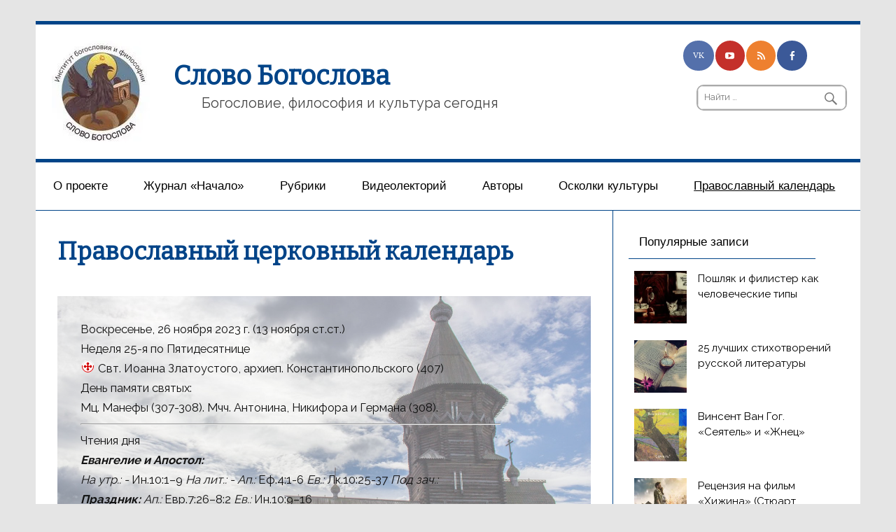

--- FILE ---
content_type: text/html; charset=UTF-8
request_url: https://teolog.info/orthodox-calendar/?date=2023-11-26
body_size: 21666
content:
<!DOCTYPE html><!-- HTML 5 -->
<html lang="ru-RU">

<head>
<meta charset="UTF-8" />
<meta name="viewport" content="width=device-width, initial-scale=1">
<link rel="profile" href="http://gmpg.org/xfn/11" />
<link rel="pingback" href="https://teolog.info/xmlrpc.php" />

<title>Православный церковный календарь &#8212; Слово Богослова</title>
<script type="text/javascript">
/* <![CDATA[ */
window.JetpackScriptData = {"site":{"icon":"https://i0.wp.com/teolog.info/wp-content/uploads/2018/07/SB.jpg?fit=125%2C125\u0026ssl=1\u0026w=64","title":"Слово Богослова","host":"unknown","is_wpcom_platform":false}};
/* ]]> */
</script>
<meta name='robots' content='max-image-preview:large' />
	<style>img:is([sizes="auto" i], [sizes^="auto," i]) { contain-intrinsic-size: 3000px 1500px }</style>
	<link rel='dns-prefetch' href='//secure.gravatar.com' />
<link rel='dns-prefetch' href='//stats.wp.com' />
<link rel='dns-prefetch' href='//fonts.googleapis.com' />
<link rel='dns-prefetch' href='//v0.wordpress.com' />
<link rel='preconnect' href='//i0.wp.com' />
<link rel="alternate" type="application/rss+xml" title="Слово Богослова &raquo; Лента" href="https://teolog.info/feed/" />
<link rel="alternate" type="application/rss+xml" title="Слово Богослова &raquo; Лента комментариев" href="https://teolog.info/comments/feed/" />
<script type="text/javascript">
/* <![CDATA[ */
window._wpemojiSettings = {"baseUrl":"https:\/\/s.w.org\/images\/core\/emoji\/16.0.1\/72x72\/","ext":".png","svgUrl":"https:\/\/s.w.org\/images\/core\/emoji\/16.0.1\/svg\/","svgExt":".svg","source":{"concatemoji":"https:\/\/teolog.info\/wp-includes\/js\/wp-emoji-release.min.js?ver=6.8.3"}};
/*! This file is auto-generated */
!function(s,n){var o,i,e;function c(e){try{var t={supportTests:e,timestamp:(new Date).valueOf()};sessionStorage.setItem(o,JSON.stringify(t))}catch(e){}}function p(e,t,n){e.clearRect(0,0,e.canvas.width,e.canvas.height),e.fillText(t,0,0);var t=new Uint32Array(e.getImageData(0,0,e.canvas.width,e.canvas.height).data),a=(e.clearRect(0,0,e.canvas.width,e.canvas.height),e.fillText(n,0,0),new Uint32Array(e.getImageData(0,0,e.canvas.width,e.canvas.height).data));return t.every(function(e,t){return e===a[t]})}function u(e,t){e.clearRect(0,0,e.canvas.width,e.canvas.height),e.fillText(t,0,0);for(var n=e.getImageData(16,16,1,1),a=0;a<n.data.length;a++)if(0!==n.data[a])return!1;return!0}function f(e,t,n,a){switch(t){case"flag":return n(e,"\ud83c\udff3\ufe0f\u200d\u26a7\ufe0f","\ud83c\udff3\ufe0f\u200b\u26a7\ufe0f")?!1:!n(e,"\ud83c\udde8\ud83c\uddf6","\ud83c\udde8\u200b\ud83c\uddf6")&&!n(e,"\ud83c\udff4\udb40\udc67\udb40\udc62\udb40\udc65\udb40\udc6e\udb40\udc67\udb40\udc7f","\ud83c\udff4\u200b\udb40\udc67\u200b\udb40\udc62\u200b\udb40\udc65\u200b\udb40\udc6e\u200b\udb40\udc67\u200b\udb40\udc7f");case"emoji":return!a(e,"\ud83e\udedf")}return!1}function g(e,t,n,a){var r="undefined"!=typeof WorkerGlobalScope&&self instanceof WorkerGlobalScope?new OffscreenCanvas(300,150):s.createElement("canvas"),o=r.getContext("2d",{willReadFrequently:!0}),i=(o.textBaseline="top",o.font="600 32px Arial",{});return e.forEach(function(e){i[e]=t(o,e,n,a)}),i}function t(e){var t=s.createElement("script");t.src=e,t.defer=!0,s.head.appendChild(t)}"undefined"!=typeof Promise&&(o="wpEmojiSettingsSupports",i=["flag","emoji"],n.supports={everything:!0,everythingExceptFlag:!0},e=new Promise(function(e){s.addEventListener("DOMContentLoaded",e,{once:!0})}),new Promise(function(t){var n=function(){try{var e=JSON.parse(sessionStorage.getItem(o));if("object"==typeof e&&"number"==typeof e.timestamp&&(new Date).valueOf()<e.timestamp+604800&&"object"==typeof e.supportTests)return e.supportTests}catch(e){}return null}();if(!n){if("undefined"!=typeof Worker&&"undefined"!=typeof OffscreenCanvas&&"undefined"!=typeof URL&&URL.createObjectURL&&"undefined"!=typeof Blob)try{var e="postMessage("+g.toString()+"("+[JSON.stringify(i),f.toString(),p.toString(),u.toString()].join(",")+"));",a=new Blob([e],{type:"text/javascript"}),r=new Worker(URL.createObjectURL(a),{name:"wpTestEmojiSupports"});return void(r.onmessage=function(e){c(n=e.data),r.terminate(),t(n)})}catch(e){}c(n=g(i,f,p,u))}t(n)}).then(function(e){for(var t in e)n.supports[t]=e[t],n.supports.everything=n.supports.everything&&n.supports[t],"flag"!==t&&(n.supports.everythingExceptFlag=n.supports.everythingExceptFlag&&n.supports[t]);n.supports.everythingExceptFlag=n.supports.everythingExceptFlag&&!n.supports.flag,n.DOMReady=!1,n.readyCallback=function(){n.DOMReady=!0}}).then(function(){return e}).then(function(){var e;n.supports.everything||(n.readyCallback(),(e=n.source||{}).concatemoji?t(e.concatemoji):e.wpemoji&&e.twemoji&&(t(e.twemoji),t(e.wpemoji)))}))}((window,document),window._wpemojiSettings);
/* ]]> */
</script>

		<style type="text/css">
			.mistape-test, .mistape_mistake_inner {color: #004488 !important;}
			#mistape_dialog h2::before, #mistape_dialog .mistape_action, .mistape-letter-back {background-color: #004488 !important; }
			#mistape_reported_text:before, #mistape_reported_text:after {border-color: #004488 !important;}
            .mistape-letter-front .front-left {border-left-color: #004488 !important;}
            .mistape-letter-front .front-right {border-right-color: #004488 !important;}
            .mistape-letter-front .front-bottom, .mistape-letter-back > .mistape-letter-back-top, .mistape-letter-top {border-bottom-color: #004488 !important;}
            .mistape-logo svg {fill: #004488 !important;}
		</style>
		<style id='wp-emoji-styles-inline-css' type='text/css'>

	img.wp-smiley, img.emoji {
		display: inline !important;
		border: none !important;
		box-shadow: none !important;
		height: 1em !important;
		width: 1em !important;
		margin: 0 0.07em !important;
		vertical-align: -0.1em !important;
		background: none !important;
		padding: 0 !important;
	}
</style>
<link rel='stylesheet' id='wp-block-library-css' href='https://teolog.info/wp-includes/css/dist/block-library/style.min.css?ver=6.8.3' type='text/css' media='all' />
<style id='classic-theme-styles-inline-css' type='text/css'>
/*! This file is auto-generated */
.wp-block-button__link{color:#fff;background-color:#32373c;border-radius:9999px;box-shadow:none;text-decoration:none;padding:calc(.667em + 2px) calc(1.333em + 2px);font-size:1.125em}.wp-block-file__button{background:#32373c;color:#fff;text-decoration:none}
</style>
<link rel='stylesheet' id='mediaelement-css' href='https://teolog.info/wp-includes/js/mediaelement/mediaelementplayer-legacy.min.css?ver=4.2.17' type='text/css' media='all' />
<link rel='stylesheet' id='wp-mediaelement-css' href='https://teolog.info/wp-includes/js/mediaelement/wp-mediaelement.min.css?ver=6.8.3' type='text/css' media='all' />
<style id='jetpack-sharing-buttons-style-inline-css' type='text/css'>
.jetpack-sharing-buttons__services-list{display:flex;flex-direction:row;flex-wrap:wrap;gap:0;list-style-type:none;margin:5px;padding:0}.jetpack-sharing-buttons__services-list.has-small-icon-size{font-size:12px}.jetpack-sharing-buttons__services-list.has-normal-icon-size{font-size:16px}.jetpack-sharing-buttons__services-list.has-large-icon-size{font-size:24px}.jetpack-sharing-buttons__services-list.has-huge-icon-size{font-size:36px}@media print{.jetpack-sharing-buttons__services-list{display:none!important}}.editor-styles-wrapper .wp-block-jetpack-sharing-buttons{gap:0;padding-inline-start:0}ul.jetpack-sharing-buttons__services-list.has-background{padding:1.25em 2.375em}
</style>
<style id='global-styles-inline-css' type='text/css'>
:root{--wp--preset--aspect-ratio--square: 1;--wp--preset--aspect-ratio--4-3: 4/3;--wp--preset--aspect-ratio--3-4: 3/4;--wp--preset--aspect-ratio--3-2: 3/2;--wp--preset--aspect-ratio--2-3: 2/3;--wp--preset--aspect-ratio--16-9: 16/9;--wp--preset--aspect-ratio--9-16: 9/16;--wp--preset--color--black: #000000;--wp--preset--color--cyan-bluish-gray: #abb8c3;--wp--preset--color--white: #ffffff;--wp--preset--color--pale-pink: #f78da7;--wp--preset--color--vivid-red: #cf2e2e;--wp--preset--color--luminous-vivid-orange: #ff6900;--wp--preset--color--luminous-vivid-amber: #fcb900;--wp--preset--color--light-green-cyan: #7bdcb5;--wp--preset--color--vivid-green-cyan: #00d084;--wp--preset--color--pale-cyan-blue: #8ed1fc;--wp--preset--color--vivid-cyan-blue: #0693e3;--wp--preset--color--vivid-purple: #9b51e0;--wp--preset--gradient--vivid-cyan-blue-to-vivid-purple: linear-gradient(135deg,rgba(6,147,227,1) 0%,rgb(155,81,224) 100%);--wp--preset--gradient--light-green-cyan-to-vivid-green-cyan: linear-gradient(135deg,rgb(122,220,180) 0%,rgb(0,208,130) 100%);--wp--preset--gradient--luminous-vivid-amber-to-luminous-vivid-orange: linear-gradient(135deg,rgba(252,185,0,1) 0%,rgba(255,105,0,1) 100%);--wp--preset--gradient--luminous-vivid-orange-to-vivid-red: linear-gradient(135deg,rgba(255,105,0,1) 0%,rgb(207,46,46) 100%);--wp--preset--gradient--very-light-gray-to-cyan-bluish-gray: linear-gradient(135deg,rgb(238,238,238) 0%,rgb(169,184,195) 100%);--wp--preset--gradient--cool-to-warm-spectrum: linear-gradient(135deg,rgb(74,234,220) 0%,rgb(151,120,209) 20%,rgb(207,42,186) 40%,rgb(238,44,130) 60%,rgb(251,105,98) 80%,rgb(254,248,76) 100%);--wp--preset--gradient--blush-light-purple: linear-gradient(135deg,rgb(255,206,236) 0%,rgb(152,150,240) 100%);--wp--preset--gradient--blush-bordeaux: linear-gradient(135deg,rgb(254,205,165) 0%,rgb(254,45,45) 50%,rgb(107,0,62) 100%);--wp--preset--gradient--luminous-dusk: linear-gradient(135deg,rgb(255,203,112) 0%,rgb(199,81,192) 50%,rgb(65,88,208) 100%);--wp--preset--gradient--pale-ocean: linear-gradient(135deg,rgb(255,245,203) 0%,rgb(182,227,212) 50%,rgb(51,167,181) 100%);--wp--preset--gradient--electric-grass: linear-gradient(135deg,rgb(202,248,128) 0%,rgb(113,206,126) 100%);--wp--preset--gradient--midnight: linear-gradient(135deg,rgb(2,3,129) 0%,rgb(40,116,252) 100%);--wp--preset--font-size--small: 13px;--wp--preset--font-size--medium: 20px;--wp--preset--font-size--large: 36px;--wp--preset--font-size--x-large: 42px;--wp--preset--spacing--20: 0.44rem;--wp--preset--spacing--30: 0.67rem;--wp--preset--spacing--40: 1rem;--wp--preset--spacing--50: 1.5rem;--wp--preset--spacing--60: 2.25rem;--wp--preset--spacing--70: 3.38rem;--wp--preset--spacing--80: 5.06rem;--wp--preset--shadow--natural: 6px 6px 9px rgba(0, 0, 0, 0.2);--wp--preset--shadow--deep: 12px 12px 50px rgba(0, 0, 0, 0.4);--wp--preset--shadow--sharp: 6px 6px 0px rgba(0, 0, 0, 0.2);--wp--preset--shadow--outlined: 6px 6px 0px -3px rgba(255, 255, 255, 1), 6px 6px rgba(0, 0, 0, 1);--wp--preset--shadow--crisp: 6px 6px 0px rgba(0, 0, 0, 1);}:where(.is-layout-flex){gap: 0.5em;}:where(.is-layout-grid){gap: 0.5em;}body .is-layout-flex{display: flex;}.is-layout-flex{flex-wrap: wrap;align-items: center;}.is-layout-flex > :is(*, div){margin: 0;}body .is-layout-grid{display: grid;}.is-layout-grid > :is(*, div){margin: 0;}:where(.wp-block-columns.is-layout-flex){gap: 2em;}:where(.wp-block-columns.is-layout-grid){gap: 2em;}:where(.wp-block-post-template.is-layout-flex){gap: 1.25em;}:where(.wp-block-post-template.is-layout-grid){gap: 1.25em;}.has-black-color{color: var(--wp--preset--color--black) !important;}.has-cyan-bluish-gray-color{color: var(--wp--preset--color--cyan-bluish-gray) !important;}.has-white-color{color: var(--wp--preset--color--white) !important;}.has-pale-pink-color{color: var(--wp--preset--color--pale-pink) !important;}.has-vivid-red-color{color: var(--wp--preset--color--vivid-red) !important;}.has-luminous-vivid-orange-color{color: var(--wp--preset--color--luminous-vivid-orange) !important;}.has-luminous-vivid-amber-color{color: var(--wp--preset--color--luminous-vivid-amber) !important;}.has-light-green-cyan-color{color: var(--wp--preset--color--light-green-cyan) !important;}.has-vivid-green-cyan-color{color: var(--wp--preset--color--vivid-green-cyan) !important;}.has-pale-cyan-blue-color{color: var(--wp--preset--color--pale-cyan-blue) !important;}.has-vivid-cyan-blue-color{color: var(--wp--preset--color--vivid-cyan-blue) !important;}.has-vivid-purple-color{color: var(--wp--preset--color--vivid-purple) !important;}.has-black-background-color{background-color: var(--wp--preset--color--black) !important;}.has-cyan-bluish-gray-background-color{background-color: var(--wp--preset--color--cyan-bluish-gray) !important;}.has-white-background-color{background-color: var(--wp--preset--color--white) !important;}.has-pale-pink-background-color{background-color: var(--wp--preset--color--pale-pink) !important;}.has-vivid-red-background-color{background-color: var(--wp--preset--color--vivid-red) !important;}.has-luminous-vivid-orange-background-color{background-color: var(--wp--preset--color--luminous-vivid-orange) !important;}.has-luminous-vivid-amber-background-color{background-color: var(--wp--preset--color--luminous-vivid-amber) !important;}.has-light-green-cyan-background-color{background-color: var(--wp--preset--color--light-green-cyan) !important;}.has-vivid-green-cyan-background-color{background-color: var(--wp--preset--color--vivid-green-cyan) !important;}.has-pale-cyan-blue-background-color{background-color: var(--wp--preset--color--pale-cyan-blue) !important;}.has-vivid-cyan-blue-background-color{background-color: var(--wp--preset--color--vivid-cyan-blue) !important;}.has-vivid-purple-background-color{background-color: var(--wp--preset--color--vivid-purple) !important;}.has-black-border-color{border-color: var(--wp--preset--color--black) !important;}.has-cyan-bluish-gray-border-color{border-color: var(--wp--preset--color--cyan-bluish-gray) !important;}.has-white-border-color{border-color: var(--wp--preset--color--white) !important;}.has-pale-pink-border-color{border-color: var(--wp--preset--color--pale-pink) !important;}.has-vivid-red-border-color{border-color: var(--wp--preset--color--vivid-red) !important;}.has-luminous-vivid-orange-border-color{border-color: var(--wp--preset--color--luminous-vivid-orange) !important;}.has-luminous-vivid-amber-border-color{border-color: var(--wp--preset--color--luminous-vivid-amber) !important;}.has-light-green-cyan-border-color{border-color: var(--wp--preset--color--light-green-cyan) !important;}.has-vivid-green-cyan-border-color{border-color: var(--wp--preset--color--vivid-green-cyan) !important;}.has-pale-cyan-blue-border-color{border-color: var(--wp--preset--color--pale-cyan-blue) !important;}.has-vivid-cyan-blue-border-color{border-color: var(--wp--preset--color--vivid-cyan-blue) !important;}.has-vivid-purple-border-color{border-color: var(--wp--preset--color--vivid-purple) !important;}.has-vivid-cyan-blue-to-vivid-purple-gradient-background{background: var(--wp--preset--gradient--vivid-cyan-blue-to-vivid-purple) !important;}.has-light-green-cyan-to-vivid-green-cyan-gradient-background{background: var(--wp--preset--gradient--light-green-cyan-to-vivid-green-cyan) !important;}.has-luminous-vivid-amber-to-luminous-vivid-orange-gradient-background{background: var(--wp--preset--gradient--luminous-vivid-amber-to-luminous-vivid-orange) !important;}.has-luminous-vivid-orange-to-vivid-red-gradient-background{background: var(--wp--preset--gradient--luminous-vivid-orange-to-vivid-red) !important;}.has-very-light-gray-to-cyan-bluish-gray-gradient-background{background: var(--wp--preset--gradient--very-light-gray-to-cyan-bluish-gray) !important;}.has-cool-to-warm-spectrum-gradient-background{background: var(--wp--preset--gradient--cool-to-warm-spectrum) !important;}.has-blush-light-purple-gradient-background{background: var(--wp--preset--gradient--blush-light-purple) !important;}.has-blush-bordeaux-gradient-background{background: var(--wp--preset--gradient--blush-bordeaux) !important;}.has-luminous-dusk-gradient-background{background: var(--wp--preset--gradient--luminous-dusk) !important;}.has-pale-ocean-gradient-background{background: var(--wp--preset--gradient--pale-ocean) !important;}.has-electric-grass-gradient-background{background: var(--wp--preset--gradient--electric-grass) !important;}.has-midnight-gradient-background{background: var(--wp--preset--gradient--midnight) !important;}.has-small-font-size{font-size: var(--wp--preset--font-size--small) !important;}.has-medium-font-size{font-size: var(--wp--preset--font-size--medium) !important;}.has-large-font-size{font-size: var(--wp--preset--font-size--large) !important;}.has-x-large-font-size{font-size: var(--wp--preset--font-size--x-large) !important;}
:where(.wp-block-post-template.is-layout-flex){gap: 1.25em;}:where(.wp-block-post-template.is-layout-grid){gap: 1.25em;}
:where(.wp-block-columns.is-layout-flex){gap: 2em;}:where(.wp-block-columns.is-layout-grid){gap: 2em;}
:root :where(.wp-block-pullquote){font-size: 1.5em;line-height: 1.6;}
</style>
<link rel='stylesheet' id='bg_ortcal_colors-css' href='https://teolog.info/wp-content/plugins/bg-orthodox-calendar/css/colors.php?ver=0.13.10' type='text/css' media='all' />
<link rel='stylesheet' id='wordpress-popular-posts-css-css' href='https://teolog.info/wp-content/plugins/wordpress-popular-posts/assets/css/wpp.css?ver=6.4.0' type='text/css' media='all' />
<link rel='stylesheet' id='smartline-lite-stylesheet-css' href='https://teolog.info/wp-content/themes/smartline-modified/style.css?ver=6.8.3' type='text/css' media='all' />
<link rel='stylesheet' id='genericons-css' href='https://teolog.info/wp-content/plugins/jetpack/_inc/genericons/genericons/genericons.css?ver=3.1' type='text/css' media='all' />
<link rel='stylesheet' id='smartline-lite-flexslider-css' href='https://teolog.info/wp-content/themes/smartline-lite/css/flexslider.css?ver=20160719' type='text/css' media='all' />
<link rel='stylesheet' id='smartline-lite-default-fonts-css' href='//fonts.googleapis.com/css?family=Raleway%3A400%2C700%7CBitter&#038;subset=latin%2Clatin-ext' type='text/css' media='all' />
<link rel='stylesheet' id='__EPYT__style-css' href='https://teolog.info/wp-content/plugins/youtube-embed-plus/styles/ytprefs.min.css?ver=14.2.3' type='text/css' media='all' />
<style id='__EPYT__style-inline-css' type='text/css'>

                .epyt-gallery-thumb {
                        width: 33.333%;
                }
                
</style>
<script type="text/javascript" src="https://teolog.info/wp-includes/js/jquery/jquery.min.js?ver=3.7.1" id="jquery-core-js"></script>
<script type="text/javascript" src="https://teolog.info/wp-includes/js/jquery/jquery-migrate.min.js?ver=3.4.1" id="jquery-migrate-js"></script>
<script type="application/json" id="wpp-json">

{"sampling_active":0,"sampling_rate":100,"ajax_url":"https:\/\/teolog.info\/wp-json\/wordpress-popular-posts\/v1\/popular-posts","api_url":"https:\/\/teolog.info\/wp-json\/wordpress-popular-posts","ID":7288,"token":"79294136ee","lang":0,"debug":0}

</script>
<script type="text/javascript" src="https://teolog.info/wp-content/plugins/wordpress-popular-posts/assets/js/wpp.min.js?ver=6.4.0" id="wpp-js-js"></script>
<!--[if lt IE 9]>
<script type="text/javascript" src="https://teolog.info/wp-content/themes/smartline-lite/js/html5shiv.min.js?ver=3.7.3" id="html5shiv-js"></script>
<![endif]-->
<script type="text/javascript" src="https://teolog.info/wp-content/themes/smartline-lite/js/jquery.flexslider-min.js?ver=2.6.0" id="flexslider-js"></script>
<script type="text/javascript" id="smartline-lite-jquery-frontpage_slider-js-extra">
/* <![CDATA[ */
var smartline_slider_params = {"animation":"fade","speed":"7000"};
/* ]]> */
</script>
<script type="text/javascript" src="https://teolog.info/wp-content/themes/smartline-lite/js/slider.js?ver=2.6.0" id="smartline-lite-jquery-frontpage_slider-js"></script>
<script type="text/javascript" id="smartline-lite-jquery-navigation-js-extra">
/* <![CDATA[ */
var smartline_menu_title = "\u041c\u0435\u043d\u044e";
/* ]]> */
</script>
<script type="text/javascript" src="https://teolog.info/wp-content/themes/smartline-lite/js/navigation.js?ver=20160719" id="smartline-lite-jquery-navigation-js"></script>
<script type="text/javascript" id="__ytprefs__-js-extra">
/* <![CDATA[ */
var _EPYT_ = {"ajaxurl":"https:\/\/teolog.info\/wp-admin\/admin-ajax.php","security":"ea8d453716","gallery_scrolloffset":"20","eppathtoscripts":"https:\/\/teolog.info\/wp-content\/plugins\/youtube-embed-plus\/scripts\/","eppath":"https:\/\/teolog.info\/wp-content\/plugins\/youtube-embed-plus\/","epresponsiveselector":"[\"iframe.__youtube_prefs_widget__\"]","epdovol":"1","version":"14.2.3","evselector":"iframe.__youtube_prefs__[src], iframe[src*=\"youtube.com\/embed\/\"], iframe[src*=\"youtube-nocookie.com\/embed\/\"]","ajax_compat":"","maxres_facade":"eager","ytapi_load":"light","pause_others":"","stopMobileBuffer":"1","facade_mode":"","not_live_on_channel":""};
/* ]]> */
</script>
<script type="text/javascript" src="https://teolog.info/wp-content/plugins/youtube-embed-plus/scripts/ytprefs.min.js?ver=14.2.3" id="__ytprefs__-js"></script>
<link rel="https://api.w.org/" href="https://teolog.info/wp-json/" /><link rel="alternate" title="JSON" type="application/json" href="https://teolog.info/wp-json/wp/v2/pages/7288" /><link rel="EditURI" type="application/rsd+xml" title="RSD" href="https://teolog.info/xmlrpc.php?rsd" />
<meta name="generator" content="WordPress 6.8.3" />
<link rel="canonical" href="https://teolog.info/orthodox-calendar/" />
<link rel='shortlink' href='https://wp.me/P7Dh63-1Ty' />
<link rel="alternate" title="oEmbed (JSON)" type="application/json+oembed" href="https://teolog.info/wp-json/oembed/1.0/embed?url=https%3A%2F%2Fteolog.info%2Forthodox-calendar%2F" />
<link rel="alternate" title="oEmbed (XML)" type="text/xml+oembed" href="https://teolog.info/wp-json/oembed/1.0/embed?url=https%3A%2F%2Fteolog.info%2Forthodox-calendar%2F&#038;format=xml" />
	<script>
		var bg_ortcal_baseUrl =  "https://teolog.info/wp-content/plugins/bg-orthodox-calendar/";
		var bg_ortcal_customXML =  "";
		var bg_ortcal_popmenu =[];									
bg_ortcal_popmenu[0]={name: "Этот день в календаре (страница)", type: 101};bg_ortcal_popmenu[1]={name: "Этот день в календаре (окно)", type: 1001};bg_ortcal_popmenu[2]={name: "Выбор имени по Месяцеслову", type: 1002};
		var bg_ortcal_dblClick = 101;							// Пункт меню при двойном щелчке по дате (варианты см. выше)										
		var bg_ortcal_page = "https://teolog.info/orthodox-calendar/";				// Постоянная ссылка на страницу с календарем
		var bg_ortcal_events = "";
	</script>
	<style>img#wpstats{display:none}</style>
		            <style id="wpp-loading-animation-styles">@-webkit-keyframes bgslide{from{background-position-x:0}to{background-position-x:-200%}}@keyframes bgslide{from{background-position-x:0}to{background-position-x:-200%}}.wpp-widget-placeholder,.wpp-widget-block-placeholder,.wpp-shortcode-placeholder{margin:0 auto;width:60px;height:3px;background:#dd3737;background:linear-gradient(90deg,#dd3737 0%,#571313 10%,#dd3737 100%);background-size:200% auto;border-radius:3px;-webkit-animation:bgslide 1s infinite linear;animation:bgslide 1s infinite linear}</style>
            <style type="text/css" media="screen">body{position:relative}#dynamic-to-top{display:none;overflow:hidden;width:auto;z-index:90;position:fixed;bottom:20px;left:20px;top:auto;right:auto;font-family:sans-serif;font-size:1em;color:#fff;text-decoration:none;text-shadow:0 1px 0 #333;font-weight:bold;padding:17px 16px;border:1px solid #000;background:#444;-webkit-background-origin:border;-moz-background-origin:border;-icab-background-origin:border;-khtml-background-origin:border;-o-background-origin:border;background-origin:border;-webkit-background-clip:padding-box;-moz-background-clip:padding-box;-icab-background-clip:padding-box;-khtml-background-clip:padding-box;-o-background-clip:padding-box;background-clip:padding-box;-webkit-box-shadow:0 1px 3px rgba( 0, 0, 0, 0.4 ), inset 0 0 0 1px rgba( 0, 0, 0, 0.2 ), inset 0 1px 0 rgba( 255, 255, 255, .4 ), inset 0 10px 10px rgba( 255, 255, 255, .1 );-ms-box-shadow:0 1px 3px rgba( 0, 0, 0, 0.4 ), inset 0 0 0 1px rgba( 0, 0, 0, 0.2 ), inset 0 1px 0 rgba( 255, 255, 255, .4 ), inset 0 10px 10px rgba( 255, 255, 255, .1 );-moz-box-shadow:0 1px 3px rgba( 0, 0, 0, 0.4 ), inset 0 0 0 1px rgba( 0, 0, 0, 0.2 ), inset 0 1px 0 rgba( 255, 255, 255, .4 ), inset 0 10px 10px rgba( 255, 255, 255, .1 );-o-box-shadow:0 1px 3px rgba( 0, 0, 0, 0.4 ), inset 0 0 0 1px rgba( 0, 0, 0, 0.2 ), inset 0 1px 0 rgba( 255, 255, 255, .4 ), inset 0 10px 10px rgba( 255, 255, 255, .1 );-khtml-box-shadow:0 1px 3px rgba( 0, 0, 0, 0.4 ), inset 0 0 0 1px rgba( 0, 0, 0, 0.2 ), inset 0 1px 0 rgba( 255, 255, 255, .4 ), inset 0 10px 10px rgba( 255, 255, 255, .1 );-icab-box-shadow:0 1px 3px rgba( 0, 0, 0, 0.4 ), inset 0 0 0 1px rgba( 0, 0, 0, 0.2 ), inset 0 1px 0 rgba( 255, 255, 255, .4 ), inset 0 10px 10px rgba( 255, 255, 255, .1 );box-shadow:0 1px 3px rgba( 0, 0, 0, 0.4 ), inset 0 0 0 1px rgba( 0, 0, 0, 0.2 ), inset 0 1px 0 rgba( 255, 255, 255, .4 ), inset 0 10px 10px rgba( 255, 255, 255, .1 );-webkit-border-radius:30px;-moz-border-radius:30px;-icab-border-radius:30px;-khtml-border-radius:30px;border-radius:30px}#dynamic-to-top:hover{background:#4d7c7c;background:#444 -webkit-gradient( linear, 0% 0%, 0% 100%, from( rgba( 255, 255, 255, .2 ) ), to( rgba( 0, 0, 0, 0 ) ) );background:#444 -webkit-linear-gradient( top, rgba( 255, 255, 255, .2 ), rgba( 0, 0, 0, 0 ) );background:#444 -khtml-linear-gradient( top, rgba( 255, 255, 255, .2 ), rgba( 0, 0, 0, 0 ) );background:#444 -moz-linear-gradient( top, rgba( 255, 255, 255, .2 ), rgba( 0, 0, 0, 0 ) );background:#444 -o-linear-gradient( top, rgba( 255, 255, 255, .2 ), rgba( 0, 0, 0, 0 ) );background:#444 -ms-linear-gradient( top, rgba( 255, 255, 255, .2 ), rgba( 0, 0, 0, 0 ) );background:#444 -icab-linear-gradient( top, rgba( 255, 255, 255, .2 ), rgba( 0, 0, 0, 0 ) );background:#444 linear-gradient( top, rgba( 255, 255, 255, .2 ), rgba( 0, 0, 0, 0 ) );cursor:pointer}#dynamic-to-top:active{background:#444;background:#444 -webkit-gradient( linear, 0% 0%, 0% 100%, from( rgba( 0, 0, 0, .3 ) ), to( rgba( 0, 0, 0, 0 ) ) );background:#444 -webkit-linear-gradient( top, rgba( 0, 0, 0, .1 ), rgba( 0, 0, 0, 0 ) );background:#444 -moz-linear-gradient( top, rgba( 0, 0, 0, .1 ), rgba( 0, 0, 0, 0 ) );background:#444 -khtml-linear-gradient( top, rgba( 0, 0, 0, .1 ), rgba( 0, 0, 0, 0 ) );background:#444 -o-linear-gradient( top, rgba( 0, 0, 0, .1 ), rgba( 0, 0, 0, 0 ) );background:#444 -ms-linear-gradient( top, rgba( 0, 0, 0, .1 ), rgba( 0, 0, 0, 0 ) );background:#444 -icab-linear-gradient( top, rgba( 0, 0, 0, .1 ), rgba( 0, 0, 0, 0 ) );background:#444 linear-gradient( top, rgba( 0, 0, 0, .1 ), rgba( 0, 0, 0, 0 ) )}#dynamic-to-top,#dynamic-to-top:active,#dynamic-to-top:focus,#dynamic-to-top:hover{outline:none}#dynamic-to-top span{display:block;overflow:hidden;width:14px;height:12px;background:url( https://teolog.info/wp-content/plugins/dynamic-to-top/css/images/up.png )no-repeat center center}</style>
<!-- Jetpack Open Graph Tags -->
<meta property="og:type" content="article" />
<meta property="og:title" content="Православный церковный календарь" />
<meta property="og:url" content="https://teolog.info/orthodox-calendar/" />
<meta property="og:description" content="&nbsp;" />
<meta property="article:published_time" content="2018-08-06T22:08:26+00:00" />
<meta property="article:modified_time" content="2018-08-06T22:08:26+00:00" />
<meta property="og:site_name" content="Слово Богослова" />
<meta property="og:image" content="https://s0.wp.com/i/blank.jpg" />
<meta property="og:image:alt" content="" />
<meta property="og:locale" content="ru_RU" />
<meta name="twitter:text:title" content="Православный церковный календарь" />
<meta name="twitter:image" content="https://i0.wp.com/teolog.info/wp-content/uploads/2018/07/SB.jpg?fit=125%2C125&amp;ssl=1" />
<meta name="twitter:card" content="summary" />

<!-- End Jetpack Open Graph Tags -->
<link rel="icon" href="https://i0.wp.com/teolog.info/wp-content/uploads/2018/07/SB.jpg?fit=32%2C32&#038;ssl=1" sizes="32x32" />
<link rel="icon" href="https://i0.wp.com/teolog.info/wp-content/uploads/2018/07/SB.jpg?fit=125%2C125&#038;ssl=1" sizes="192x192" />
<link rel="apple-touch-icon" href="https://i0.wp.com/teolog.info/wp-content/uploads/2018/07/SB.jpg?fit=125%2C125&#038;ssl=1" />
<meta name="msapplication-TileImage" content="https://i0.wp.com/teolog.info/wp-content/uploads/2018/07/SB.jpg?fit=125%2C125&#038;ssl=1" />
</head>

<body class="wp-singular page-template-default page page-id-7288 wp-custom-logo wp-theme-smartline-lite wp-child-theme-smartline-modified">


<div id="wrapper" class="hfeed">

	<div id="header-wrap">

		
		<header id="header" class="clearfix" role="banner">

			<div id="logo" class="clearfix">

				<a href="https://teolog.info/" class="custom-logo-link" rel="home"><img width="140" height="146" src="https://i0.wp.com/teolog.info/wp-content/uploads/2017/11/Slovo-Bogoslova-140px-1.jpg?fit=140%2C146&amp;ssl=1" class="custom-logo" alt="Слово Богослова" decoding="async" data-attachment-id="4302" data-permalink="https://teolog.info/slovo-bogoslova-140px/" data-orig-file="https://i0.wp.com/teolog.info/wp-content/uploads/2017/11/Slovo-Bogoslova-140px-1.jpg?fit=140%2C146&amp;ssl=1" data-orig-size="140,146" data-comments-opened="1" data-image-meta="{&quot;aperture&quot;:&quot;0&quot;,&quot;credit&quot;:&quot;\u041f\u043e\u043b\u044c\u0437\u043e\u0432\u0430\u0442\u0435\u043b\u044c&quot;,&quot;camera&quot;:&quot;&quot;,&quot;caption&quot;:&quot;&quot;,&quot;created_timestamp&quot;:&quot;0&quot;,&quot;copyright&quot;:&quot;&quot;,&quot;focal_length&quot;:&quot;0&quot;,&quot;iso&quot;:&quot;0&quot;,&quot;shutter_speed&quot;:&quot;0&quot;,&quot;title&quot;:&quot;&quot;,&quot;orientation&quot;:&quot;0&quot;}" data-image-title="Слово Богослова" data-image-description="" data-image-caption="" data-medium-file="https://i0.wp.com/teolog.info/wp-content/uploads/2017/11/Slovo-Bogoslova-140px-1.jpg?fit=140%2C146&amp;ssl=1" data-large-file="https://i0.wp.com/teolog.info/wp-content/uploads/2017/11/Slovo-Bogoslova-140px-1.jpg?fit=140%2C146&amp;ssl=1" /></a>				<div style="display: inline-block; padding: 2em;">
				<div>		
		<p class="site-title"><a href="https://teolog.info/" rel="home">Слово Богослова</a></p>
	
	</div>
				
				
									<div><h2 class="site-description">Богословие, философия и культура сегодня</h2></div>
								</div>
			</div>

			<div id="header-content" class="clearfix">
				
		<div id="header-social-icons" class="social-icons-wrap clearfix">
			<ul id="social-icons-menu" class="menu"><li id="menu-item-3863" class="menu-item menu-item-type-custom menu-item-object-custom menu-item-3863"><a href="https://vk.com/slovobogoslova"><span class="screen-reader-text">Vk</span></a></li>
<li id="menu-item-2404" class="menu-item menu-item-type-custom menu-item-object-custom menu-item-2404"><a href="http://www.youtube.com/SpbRusS"><span class="screen-reader-text">YouTube</span></a></li>
<li id="menu-item-2435" class="menu-item menu-item-type-custom menu-item-object-custom menu-item-2435"><a href="https://teolog.info/feed"><span class="screen-reader-text">Feed</span></a></li>
<li id="menu-item-2405" class="menu-item menu-item-type-custom menu-item-object-custom menu-item-2405"><a href="http://www.facebook.com/spb.ibif/"><span class="screen-reader-text">Facebook</span></a></li>
</ul>

		<div id="header-search">
			
	<form role="search" method="get" class="search-form" action="https://teolog.info/">
		<label>
			<span class="screen-reader-text">Search for:</span>
			<input type="search" class="search-field" placeholder="Найти &hellip;" value="" name="s">
		</label>
		<button type="submit" class="search-submit">
			<span class="genericon-search"></span>
		</button>
	</form>

		</div>

        </div>
			</div>

		</header>

	</div>

	<div id="navi-wrap">

		<nav id="mainnav" class="clearfix" role="navigation">
			<ul id="mainnav-menu" class="main-navigation-menu"><li id="menu-item-7849" class="menu-item menu-item-type-post_type menu-item-object-page menu-item-has-children menu-item-7849"><a href="https://teolog.info/about/">О проекте</a>
<ul class="sub-menu">
	<li id="menu-item-7850" class="menu-item menu-item-type-post_type menu-item-object-page menu-item-7850"><a href="https://teolog.info/about/">О нас</a></li>
	<li id="menu-item-1414" class="menu-item menu-item-type-taxonomy menu-item-object-category menu-item-1414"><a href="https://teolog.info/category/news/">Наши новости</a></li>
	<li id="menu-item-13608" class="menu-item menu-item-type-custom menu-item-object-custom menu-item-13608"><a href="https://teolog.info/about/#authors">Стать автором</a></li>
</ul>
</li>
<li id="menu-item-463" class="menu-item menu-item-type-post_type menu-item-object-page menu-item-has-children menu-item-463"><a href="https://teolog.info/zhurnal-nachalo/">Журнал &#171;Начало&#187;</a>
<ul class="sub-menu">
	<li id="menu-item-1169" class="menu-item menu-item-type-custom menu-item-object-custom menu-item-1169"><a href="https://teolog.info/zhurnal-nachalo">Список номеров</a></li>
	<li id="menu-item-2324" class="menu-item menu-item-type-taxonomy menu-item-object-category menu-item-2324"><a href="https://teolog.info/category/nachalo/">Все статьи</a></li>
</ul>
</li>
<li id="menu-item-1300" class="menu-item menu-item-type-taxonomy menu-item-object-category menu-item-has-children menu-item-1300"><a href="https://teolog.info/category/publikacii/">Рубрики</a>
<ul class="sub-menu">
	<li id="menu-item-4865" class="menu-item menu-item-type-taxonomy menu-item-object-category menu-item-4865"><a href="https://teolog.info/category/theology/">Богословие</a></li>
	<li id="menu-item-4873" class="menu-item menu-item-type-taxonomy menu-item-object-category menu-item-4873"><a href="https://teolog.info/category/philosophy/">Философия</a></li>
	<li id="menu-item-4868" class="menu-item menu-item-type-taxonomy menu-item-object-category menu-item-4868"><a href="https://teolog.info/category/culturology/">Культурология</a></li>
	<li id="menu-item-4867" class="menu-item menu-item-type-taxonomy menu-item-object-category menu-item-4867"><a href="https://teolog.info/category/history/">История</a></li>
	<li id="menu-item-4869" class="menu-item menu-item-type-taxonomy menu-item-object-category menu-item-4869"><a href="https://teolog.info/category/literature/">Литература</a></li>
	<li id="menu-item-4866" class="menu-item menu-item-type-taxonomy menu-item-object-category menu-item-4866"><a href="https://teolog.info/category/fine-art/">Живопись</a></li>
	<li id="menu-item-4872" class="menu-item menu-item-type-taxonomy menu-item-object-category menu-item-4872"><a href="https://teolog.info/category/journalism/">Публицистика</a></li>
	<li id="menu-item-4871" class="menu-item menu-item-type-taxonomy menu-item-object-category menu-item-4871"><a href="https://teolog.info/category/translations/">Переводы и публикации</a></li>
	<li id="menu-item-4870" class="menu-item menu-item-type-taxonomy menu-item-object-category menu-item-4870"><a href="https://teolog.info/category/reviews/">Отзывы и рецензии</a></li>
	<li id="menu-item-13545" class="menu-item menu-item-type-post_type menu-item-object-page menu-item-13545"><a href="https://teolog.info/moralnaya-religiya-i-kanta/">Сборник: Моральная религия И. Канта</a></li>
</ul>
</li>
<li id="menu-item-1302" class="menu-item menu-item-type-taxonomy menu-item-object-category menu-item-has-children menu-item-1302"><a href="https://teolog.info/category/video/">Видеолекторий</a>
<ul class="sub-menu">
	<li id="menu-item-1303" class="menu-item menu-item-type-taxonomy menu-item-object-category menu-item-1303"><a href="https://teolog.info/category/video/">Все материалы</a></li>
	<li id="menu-item-966" class="menu-item menu-item-type-post_type menu-item-object-page menu-item-966"><a href="https://teolog.info/katalog/">Каталог</a></li>
	<li id="menu-item-10256" class="menu-item menu-item-type-custom menu-item-object-custom menu-item-10256"><a href="https://teolog.info/tag/razgovor-po-sushhestvu/">Разговор по существу</a></li>
	<li id="menu-item-3862" class="menu-item menu-item-type-post_type menu-item-object-page menu-item-3862"><a href="https://teolog.info/youtube/">YouTube-канал</a></li>
</ul>
</li>
<li id="menu-item-1503" class="menu-item menu-item-type-custom menu-item-object-custom menu-item-1503"><a href="https://teolog.info/writer">Aвторы</a></li>
<li id="menu-item-5552" class="menu-item menu-item-type-custom menu-item-object-custom menu-item-5552"><a href="https://teolog.info/tag/fragments-of-culture/">Осколки культуры</a></li>
<li id="menu-item-9298" class="menu-item menu-item-type-post_type menu-item-object-page current-menu-item page_item page-item-7288 current_page_item menu-item-9298"><a href="https://teolog.info/orthodox-calendar/" aria-current="page">Православный календарь</a></li>
</ul>		</nav>

	</div>

	
	<div id="wrap" class="clearfix">
		
		<section id="content" class="primary" role="main">
		
					
		
	<div id="post-7288" class="single-row post-7288 page type-page status-publish hentry">
				
		<h1 class="page-title">Православный церковный календарь</h1>
		<div class="entry clearfix">
			<div class="calendar-container">
<div class="calendar1"><span class="bg_ortcal_date bg_ortcal_sunday">Воскресенье, 26 ноября 2023 г. </span><span class="bg_ortcal_old bg_ortcal_sunday">(13 ноября ст.ст.)</span><br><span class="bg_ortcal_sedmica bg_ortcal_sunday">Неделя 25-я по Пятидесятнице</span><br><span class="bg_ortcal_middle"><img data-recalc-dims="1" decoding="async" src="https://i0.wp.com/teolog.info/wp-content/plugins/bg-orthodox-calendar/js/S3.gif?w=860&#038;ssl=1" title="Средний бденный праздник" /> Свт. Иоанна Златоустого, архиеп. Константинопольского (407)</span><br><b>День памяти святых:</b><br><span class="bg_ortcal_saints">Мц. Манефы (307-308). Мчч. Антонина, Никифора и Германа (308). </span><br><hr /><b>Чтения дня</b><br><span class="bg_ortcal_readings"><em><strong>Евангелие и Апостол:</strong></em><br><em> На утр.: - </em>Ин.10:1–9<em> На лит.: - </em><em> Ап.: </em>Еф.4:1-6<em> Ев.: </em>Лк.10:25-37<em> Под зач.: </em><em><strong>Праздник:</strong></em> <em> Ап.: </em>Евр.7:26–8:2<em> Ев.: </em>Ин.10:9–16<br><em><strong>Псалтирь:</strong></em><br><em> На утр.: - </em>Пс.9-16; Пс.17-23</span><br></div>
</div>
<p style="text-align: center;"><a class="bg_ortcal_prevday" href="https://teolog.info/orthodox-calendar/?date=2023-11-25" title="⏴Предыдущий день" rel="nofollow">⏴Предыдущий день</a> &nbsp; <a class="bg_ortcal_nextday" href="https://teolog.info/orthodox-calendar/?date=2023-11-27" title="Следующий день⏵" rel="nofollow">Следующий день⏵</a></p>
<p style="text-align: center;"><button onClick='bg_ortcal_bscal.show();'>Православный календарь на год</button></p>
		
		</div>
		
	</div>		
		

		
		</section>
		
		
	<section id="sidebar" class="secondary clearfix" role="complementary">

		
<aside id="wpp-2" class="widget popular-posts clearfix">
<h3 class="widgettitle"><span>Популярные записи</span></h3><ul class="wpp-list wpp-list-with-thumbnails">
<li>
<a href="https://teolog.info/nachalo/poshlyak-i-filister-kak-chelovecheskie-ti/" target="_self"><img width="75" height="75" src="https://i0.wp.com/teolog.info/wp-content/uploads/2019/02/29_15.jpg?resize=75%2C75&amp;ssl=1" class="wpp-thumbnail wpp_featured attachment-widget_post_thumb size-widget_post_thumb wp-post-image" alt="" decoding="async" loading="lazy" srcset="https://i0.wp.com/teolog.info/wp-content/uploads/2019/02/29_15.jpg?resize=150%2C150&amp;ssl=1 150w, https://i0.wp.com/teolog.info/wp-content/uploads/2019/02/29_15.jpg?resize=90%2C90&amp;ssl=1 90w, https://i0.wp.com/teolog.info/wp-content/uploads/2019/02/29_15.jpg?resize=75%2C75&amp;ssl=1 75w, https://i0.wp.com/teolog.info/wp-content/uploads/2019/02/29_15.jpg?zoom=3&amp;resize=75%2C75&amp;ssl=1 225w" data-attachment-id="10494" data-permalink="https://teolog.info/nachalo/poshlyak-i-filister-kak-chelovecheskie-ti/attachment/29_15/" data-orig-file="https://i0.wp.com/teolog.info/wp-content/uploads/2019/02/29_15.jpg?fit=640%2C360&amp;ssl=1" data-orig-size="640,360" data-comments-opened="1" data-image-meta='{"aperture":"0","credit":"","camera":"","caption":"","created_timestamp":"0","copyright":"","focal_length":"0","iso":"0","shutter_speed":"0","title":"","orientation":"1"}' data-image-title="29_15" data-image-description="" data-image-caption="" data-medium-file="https://i0.wp.com/teolog.info/wp-content/uploads/2019/02/29_15.jpg?fit=300%2C169&amp;ssl=1" data-large-file="https://i0.wp.com/teolog.info/wp-content/uploads/2019/02/29_15.jpg?fit=640%2C360&amp;ssl=1"></a>
<a href="https://teolog.info/nachalo/poshlyak-i-filister-kak-chelovecheskie-ti/" class="wpp-post-title" target="_self">Пошляк и филистер как человеческие типы</a>
</li>
<li>
<a href="https://teolog.info/publikacii/25-luchshikh-stikhotvoreniy/" target="_self"><img width="75" height="75" src="https://i0.wp.com/teolog.info/wp-content/uploads/2017/01/oeXuzzWJYvw.jpg?resize=75%2C75&amp;ssl=1" class="wpp-thumbnail wpp_featured attachment-widget_post_thumb size-widget_post_thumb wp-post-image" alt="" decoding="async" loading="lazy" srcset="https://i0.wp.com/teolog.info/wp-content/uploads/2017/01/oeXuzzWJYvw.jpg?resize=150%2C150&amp;ssl=1 150w, https://i0.wp.com/teolog.info/wp-content/uploads/2017/01/oeXuzzWJYvw.jpg?resize=90%2C90&amp;ssl=1 90w, https://i0.wp.com/teolog.info/wp-content/uploads/2017/01/oeXuzzWJYvw.jpg?resize=75%2C75&amp;ssl=1 75w, https://i0.wp.com/teolog.info/wp-content/uploads/2017/01/oeXuzzWJYvw.jpg?zoom=3&amp;resize=75%2C75&amp;ssl=1 225w" data-attachment-id="3417" data-permalink="https://teolog.info/publikacii/25-luchshikh-stikhotvoreniy/attachment/oexuzzwjyvw/" data-orig-file="https://i0.wp.com/teolog.info/wp-content/uploads/2017/01/oeXuzzWJYvw.jpg?fit=1014%2C632&amp;ssl=1" data-orig-size="1014,632" data-comments-opened="1" data-image-meta='{"aperture":"0","credit":"","camera":"","caption":"","created_timestamp":"0","copyright":"","focal_length":"0","iso":"0","shutter_speed":"0","title":"","orientation":"0"}' data-image-title="" data-image-description="" data-image-caption="" data-medium-file="https://i0.wp.com/teolog.info/wp-content/uploads/2017/01/oeXuzzWJYvw.jpg?fit=300%2C187&amp;ssl=1" data-large-file="https://i0.wp.com/teolog.info/wp-content/uploads/2017/01/oeXuzzWJYvw.jpg?fit=860%2C536&amp;ssl=1"></a>
<a href="https://teolog.info/publikacii/25-luchshikh-stikhotvoreniy/" class="wpp-post-title" target="_self">25 лучших стихотворений русской литературы</a>
</li>
<li>
<a href="https://teolog.info/nachalo/vinsent-van-gog-seyatel-i-zhnec/" target="_self"><img width="75" height="75" src="https://i0.wp.com/teolog.info/wp-content/uploads/2018/08/21_12.jpg?resize=75%2C75&amp;ssl=1" class="wpp-thumbnail wpp_featured attachment-widget_post_thumb size-widget_post_thumb wp-post-image" alt="" decoding="async" loading="lazy" srcset="https://i0.wp.com/teolog.info/wp-content/uploads/2018/08/21_12.jpg?resize=150%2C150&amp;ssl=1 150w, https://i0.wp.com/teolog.info/wp-content/uploads/2018/08/21_12.jpg?resize=90%2C90&amp;ssl=1 90w, https://i0.wp.com/teolog.info/wp-content/uploads/2018/08/21_12.jpg?resize=75%2C75&amp;ssl=1 75w, https://i0.wp.com/teolog.info/wp-content/uploads/2018/08/21_12.jpg?zoom=3&amp;resize=75%2C75&amp;ssl=1 225w" data-attachment-id="7418" data-permalink="https://teolog.info/nachalo/vinsent-van-gog-seyatel-i-zhnec/attachment/21_12/" data-orig-file="https://i0.wp.com/teolog.info/wp-content/uploads/2018/08/21_12.jpg?fit=640%2C360&amp;ssl=1" data-orig-size="640,360" data-comments-opened="1" data-image-meta='{"aperture":"0","credit":"","camera":"","caption":"","created_timestamp":"0","copyright":"","focal_length":"0","iso":"0","shutter_speed":"0","title":"","orientation":"1"}' data-image-title="21_12" data-image-description="" data-image-caption="" data-medium-file="https://i0.wp.com/teolog.info/wp-content/uploads/2018/08/21_12.jpg?fit=300%2C169&amp;ssl=1" data-large-file="https://i0.wp.com/teolog.info/wp-content/uploads/2018/08/21_12.jpg?fit=640%2C360&amp;ssl=1"></a>
<a href="https://teolog.info/nachalo/vinsent-van-gog-seyatel-i-zhnec/" class="wpp-post-title" target="_self">Винсент Ван Гог. «Сеятель» и «Жнец»</a>
</li>
<li>
<a href="https://teolog.info/nachalo/recenziya-na-film-khizhina-styuart-khyez/" target="_self"><img width="75" height="75" src="https://i0.wp.com/teolog.info/wp-content/uploads/2019/06/666.jpg?resize=75%2C75&amp;ssl=1" class="wpp-thumbnail wpp_featured attachment-widget_post_thumb size-widget_post_thumb wp-post-image" alt="" decoding="async" loading="lazy" srcset="https://i0.wp.com/teolog.info/wp-content/uploads/2019/06/666.jpg?resize=150%2C150&amp;ssl=1 150w, https://i0.wp.com/teolog.info/wp-content/uploads/2019/06/666.jpg?resize=90%2C90&amp;ssl=1 90w, https://i0.wp.com/teolog.info/wp-content/uploads/2019/06/666.jpg?resize=75%2C75&amp;ssl=1 75w, https://i0.wp.com/teolog.info/wp-content/uploads/2019/06/666.jpg?zoom=3&amp;resize=75%2C75&amp;ssl=1 225w" data-attachment-id="12167" data-permalink="https://teolog.info/nachalo/recenziya-na-film-khizhina-styuart-khyez/attachment/666/" data-orig-file="https://i0.wp.com/teolog.info/wp-content/uploads/2019/06/666.jpg?fit=1152%2C648&amp;ssl=1" data-orig-size="1152,648" data-comments-opened="1" data-image-meta='{"aperture":"0","credit":"","camera":"","caption":"","created_timestamp":"0","copyright":"","focal_length":"0","iso":"0","shutter_speed":"0","title":"","orientation":"0"}' data-image-title="" data-image-description="" data-image-caption="" data-medium-file="https://i0.wp.com/teolog.info/wp-content/uploads/2019/06/666.jpg?fit=300%2C169&amp;ssl=1" data-large-file="https://i0.wp.com/teolog.info/wp-content/uploads/2019/06/666.jpg?fit=860%2C484&amp;ssl=1"></a>
<a href="https://teolog.info/nachalo/recenziya-na-film-khizhina-styuart-khyez/" class="wpp-post-title" target="_self">Рецензия на фильм «Хижина» (Стюарт Хэзелдайн, 2017)</a>
</li>
<li>
<a href="https://teolog.info/nachalo/traktat-kanta-edinstvenno-vozmozhno/" target="_self"><img width="75" height="75" src="https://i0.wp.com/teolog.info/wp-content/uploads/2019/05/35_09.jpg?resize=75%2C75&amp;ssl=1" class="wpp-thumbnail wpp_featured attachment-widget_post_thumb size-widget_post_thumb wp-post-image" alt="" decoding="async" loading="lazy" srcset="https://i0.wp.com/teolog.info/wp-content/uploads/2019/05/35_09.jpg?resize=150%2C150&amp;ssl=1 150w, https://i0.wp.com/teolog.info/wp-content/uploads/2019/05/35_09.jpg?resize=90%2C90&amp;ssl=1 90w, https://i0.wp.com/teolog.info/wp-content/uploads/2019/05/35_09.jpg?resize=75%2C75&amp;ssl=1 75w, https://i0.wp.com/teolog.info/wp-content/uploads/2019/05/35_09.jpg?zoom=3&amp;resize=75%2C75&amp;ssl=1 225w" data-attachment-id="11977" data-permalink="https://teolog.info/nachalo/traktat-kanta-edinstvenno-vozmozhno/attachment/35_09/" data-orig-file="https://i0.wp.com/teolog.info/wp-content/uploads/2019/05/35_09.jpg?fit=640%2C360&amp;ssl=1" data-orig-size="640,360" data-comments-opened="1" data-image-meta='{"aperture":"0","credit":"","camera":"","caption":"","created_timestamp":"0","copyright":"","focal_length":"0","iso":"0","shutter_speed":"0","title":"","orientation":"1"}' data-image-title="35_09" data-image-description="" data-image-caption="" data-medium-file="https://i0.wp.com/teolog.info/wp-content/uploads/2019/05/35_09.jpg?fit=300%2C169&amp;ssl=1" data-large-file="https://i0.wp.com/teolog.info/wp-content/uploads/2019/05/35_09.jpg?fit=640%2C360&amp;ssl=1"></a>
<a href="https://teolog.info/nachalo/traktat-kanta-edinstvenno-vozmozhno/" class="wpp-post-title" target="_self">Трактат Канта «Единственно возможное основание для доказательства бытия Бога»</a>
</li>
</ul>
</aside>

<aside id="wpp-3" class="widget popular-posts clearfix">
<h3 class="widgettitle"><span>Популярные авторы</span></h3><ul class="wpp-list wpp-list-with-thumbnails">
<li>
<a href="https://teolog.info/writer/sunayt-t-s/" target="_self"><img src="https://teolog.info/wp-content/uploads/wordpress-popular-posts/2717-featured-50x50.jpg" srcset="https://teolog.info/wp-content/uploads/wordpress-popular-posts/2717-featured-50x50.jpg, https://teolog.info/wp-content/uploads/wordpress-popular-posts/2717-featured-50x50@1.5x.jpg 1.5x, https://teolog.info/wp-content/uploads/wordpress-popular-posts/2717-featured-50x50@2x.jpg 2x, https://teolog.info/wp-content/uploads/wordpress-popular-posts/2717-featured-50x50@2.5x.jpg 2.5x, https://teolog.info/wp-content/uploads/wordpress-popular-posts/2717-featured-50x50@3x.jpg 3x" width="50" height="50" alt="" class="wpp-thumbnail wpp_featured wpp_cached_thumb" decoding="async" loading="lazy"></a>
<a href="https://teolog.info/writer/sunayt-t-s/" class="wpp-post-title" target="_self">Т. С. Сунайт</a>
</li>
<li>
<a href="https://teolog.info/writer/zakharkina-babayan-d-v/" target="_self"><img src="https://teolog.info/wp-content/uploads/wordpress-popular-posts/12252-featured-50x50.jpg" srcset="https://teolog.info/wp-content/uploads/wordpress-popular-posts/12252-featured-50x50.jpg, https://teolog.info/wp-content/uploads/wordpress-popular-posts/12252-featured-50x50@1.5x.jpg 1.5x, https://teolog.info/wp-content/uploads/wordpress-popular-posts/12252-featured-50x50@2x.jpg 2x, https://teolog.info/wp-content/uploads/wordpress-popular-posts/12252-featured-50x50@2.5x.jpg 2.5x, https://teolog.info/wp-content/uploads/wordpress-popular-posts/12252-featured-50x50@3x.jpg 3x" width="50" height="50" alt="" class="wpp-thumbnail wpp_featured wpp_cached_thumb" decoding="async" loading="lazy"></a>
<a href="https://teolog.info/writer/zakharkina-babayan-d-v/" class="wpp-post-title" target="_self">Д. В. Захаркина-Бабаян</a>
</li>
<li>
<a href="https://teolog.info/writer/shashkina-antonina/" target="_self"><img src="https://teolog.info/wp-content/uploads/wordpress-popular-posts/4831-featured-50x50.jpg" srcset="https://teolog.info/wp-content/uploads/wordpress-popular-posts/4831-featured-50x50.jpg, https://teolog.info/wp-content/uploads/wordpress-popular-posts/4831-featured-50x50@1.5x.jpg 1.5x, https://teolog.info/wp-content/uploads/wordpress-popular-posts/4831-featured-50x50@2x.jpg 2x, https://teolog.info/wp-content/uploads/wordpress-popular-posts/4831-featured-50x50@2.5x.jpg 2.5x, https://teolog.info/wp-content/uploads/wordpress-popular-posts/4831-featured-50x50@3x.jpg 3x" width="50" height="50" alt="" class="wpp-thumbnail wpp_featured wpp_cached_thumb" decoding="async" loading="lazy"></a>
<a href="https://teolog.info/writer/shashkina-antonina/" class="wpp-post-title" target="_self">Антонина Шашкина</a>
</li>
<li>
<a href="https://teolog.info/writer/p-a-sapronov/" target="_self"><img src="https://teolog.info/wp-content/uploads/wordpress-popular-posts/1368-featured-50x50.jpg" srcset="https://teolog.info/wp-content/uploads/wordpress-popular-posts/1368-featured-50x50.jpg, https://teolog.info/wp-content/uploads/wordpress-popular-posts/1368-featured-50x50@1.5x.jpg 1.5x, https://teolog.info/wp-content/uploads/wordpress-popular-posts/1368-featured-50x50@2x.jpg 2x, https://teolog.info/wp-content/uploads/wordpress-popular-posts/1368-featured-50x50@2.5x.jpg 2.5x, https://teolog.info/wp-content/uploads/wordpress-popular-posts/1368-featured-50x50@3x.jpg 3x" width="50" height="50" alt="" class="wpp-thumbnail wpp_featured wpp_cached_thumb" decoding="async" loading="lazy"></a>
<a href="https://teolog.info/writer/p-a-sapronov/" class="wpp-post-title" target="_self">П.А. Сапронов</a>
</li>
<li>
<a href="https://teolog.info/writer/iliukovich-ilia/" target="_self"><img src="https://teolog.info/wp-content/uploads/wordpress-popular-posts/1271-featured-50x50.jpg" srcset="https://teolog.info/wp-content/uploads/wordpress-popular-posts/1271-featured-50x50.jpg, https://teolog.info/wp-content/uploads/wordpress-popular-posts/1271-featured-50x50@1.5x.jpg 1.5x, https://teolog.info/wp-content/uploads/wordpress-popular-posts/1271-featured-50x50@2x.jpg 2x, https://teolog.info/wp-content/uploads/wordpress-popular-posts/1271-featured-50x50@2.5x.jpg 2.5x, https://teolog.info/wp-content/uploads/wordpress-popular-posts/1271-featured-50x50@3x.jpg 3x" width="50" height="50" alt="" class="wpp-thumbnail wpp_featured wpp_cached_thumb" decoding="async" loading="lazy"></a>
<a href="https://teolog.info/writer/iliukovich-ilia/" class="wpp-post-title" target="_self">Илья Илюкович</a>
</li>
</ul>
</aside>
<aside id="tag_cloud-2" class="widget widget_tag_cloud clearfix"><h3 class="widgettitle"><span>Ключевые слова</span></h3><div class="tagcloud"><a href="https://teolog.info/tag/schmemann/" class="tag-cloud-link tag-link-586 tag-link-position-1" style="font-size: 10.441860465116pt;" aria-label="А. Шмеман (17 элементов)">А. Шмеман</a>
<a href="https://teolog.info/tag/bog-i-chelovek/" class="tag-cloud-link tag-link-341 tag-link-position-2" style="font-size: 17.767441860465pt;" aria-label="Бог и человек (50 элементов)">Бог и человек</a>
<a href="https://teolog.info/tag/bogoslovskoe-obrazovanie/" class="tag-cloud-link tag-link-347 tag-link-position-3" style="font-size: 8.6511627906977pt;" aria-label="Богословское образование (13 элементов)">Богословское образование</a>
<a href="https://teolog.info/tag/gogol/" class="tag-cloud-link tag-link-62 tag-link-position-4" style="font-size: 10.441860465116pt;" aria-label="Гоголь (17 элементов)">Гоголь</a>
<a href="https://teolog.info/tag/dostoevskiy/" class="tag-cloud-link tag-link-83 tag-link-position-5" style="font-size: 10.767441860465pt;" aria-label="Достоевский (18 элементов)">Достоевский</a>
<a href="https://teolog.info/tag/evkharistiya/" class="tag-cloud-link tag-link-280 tag-link-position-6" style="font-size: 8.6511627906977pt;" aria-label="Евхаристия (13 элементов)">Евхаристия</a>
<a href="https://teolog.info/tag/ispaniya/" class="tag-cloud-link tag-link-47 tag-link-position-7" style="font-size: 12.883720930233pt;" aria-label="Испания (25 элементов)">Испания</a>
<a href="https://teolog.info/tag/kant/" class="tag-cloud-link tag-link-111 tag-link-position-8" style="font-size: 11.744186046512pt;" aria-label="Кант (21 элемент)">Кант</a>
<a href="https://teolog.info/tag/fragments-of-culture/" class="tag-cloud-link tag-link-279 tag-link-position-9" style="font-size: 16.302325581395pt;" aria-label="Осколки культуры (41 элемент)">Осколки культуры</a>
<a href="https://teolog.info/tag/rossiya-i-zapad/" class="tag-cloud-link tag-link-28 tag-link-position-10" style="font-size: 13.53488372093pt;" aria-label="Россия и Запад (27 элементов)">Россия и Запад</a>
<a href="https://teolog.info/tag/russkaya-literatura/" class="tag-cloud-link tag-link-244 tag-link-position-11" style="font-size: 13.53488372093pt;" aria-label="Русская литература (27 элементов)">Русская литература</a>
<a href="https://teolog.info/tag/svyashhennoe-pisanie/" class="tag-cloud-link tag-link-272 tag-link-position-12" style="font-size: 9.4651162790698pt;" aria-label="Священное Писание (15 элементов)">Священное Писание</a>
<a href="https://teolog.info/tag/cerkov-i-obshhestvo/" class="tag-cloud-link tag-link-35 tag-link-position-13" style="font-size: 17.604651162791pt;" aria-label="Церковь и общество (49 элементов)">Церковь и общество</a>
<a href="https://teolog.info/tag/antichnaya-filosofiya/" class="tag-cloud-link tag-link-394 tag-link-position-14" style="font-size: 8.6511627906977pt;" aria-label="античная философия (13 элементов)">античная философия</a>
<a href="https://teolog.info/tag/beloe-dvizhenie/" class="tag-cloud-link tag-link-36 tag-link-position-15" style="font-size: 11.418604651163pt;" aria-label="белое движение (20 элементов)">белое движение</a>
<a href="https://teolog.info/tag/bytie/" class="tag-cloud-link tag-link-178 tag-link-position-16" style="font-size: 11.418604651163pt;" aria-label="бытие (20 элементов)">бытие</a>
<a href="https://teolog.info/tag/vlast/" class="tag-cloud-link tag-link-87 tag-link-position-17" style="font-size: 11.093023255814pt;" aria-label="власть (19 элементов)">власть</a>
<a href="https://teolog.info/tag/voyna/" class="tag-cloud-link tag-link-82 tag-link-position-18" style="font-size: 12.06976744186pt;" aria-label="война (22 элемента)">война</a>
<a href="https://teolog.info/tag/dogmatika/" class="tag-cloud-link tag-link-45 tag-link-position-19" style="font-size: 11.418604651163pt;" aria-label="догматика (20 элементов)">догматика</a>
<a href="https://teolog.info/tag/kinokritika/" class="tag-cloud-link tag-link-48 tag-link-position-20" style="font-size: 15.325581395349pt;" aria-label="кинокритика (35 элементов)">кинокритика</a>
<a href="https://teolog.info/tag/lichnost/" class="tag-cloud-link tag-link-559 tag-link-position-21" style="font-size: 14.186046511628pt;" aria-label="личность (30 элементов)">личность</a>
<a href="https://teolog.info/tag/lyubov/" class="tag-cloud-link tag-link-135 tag-link-position-22" style="font-size: 9.953488372093pt;" aria-label="любовь (16 элементов)">любовь</a>
<a href="https://teolog.info/tag/metafizika/" class="tag-cloud-link tag-link-84 tag-link-position-23" style="font-size: 11.418604651163pt;" aria-label="метафизика (20 элементов)">метафизика</a>
<a href="https://teolog.info/tag/mistika/" class="tag-cloud-link tag-link-216 tag-link-position-24" style="font-size: 12.06976744186pt;" aria-label="мистика (22 элемента)">мистика</a>
<a href="https://teolog.info/tag/mif/" class="tag-cloud-link tag-link-163 tag-link-position-25" style="font-size: 9.4651162790698pt;" aria-label="миф (15 элементов)">миф</a>
<a href="https://teolog.info/tag/monarchy/" class="tag-cloud-link tag-link-31 tag-link-position-26" style="font-size: 10.767441860465pt;" aria-label="монархия (18 элементов)">монархия</a>
<a href="https://teolog.info/tag/nemeckaya-filosofiya/" class="tag-cloud-link tag-link-124 tag-link-position-27" style="font-size: 10.767441860465pt;" aria-label="немецкая философия (18 элементов)">немецкая философия</a>
<a href="https://teolog.info/tag/nichto/" class="tag-cloud-link tag-link-79 tag-link-position-28" style="font-size: 8.6511627906977pt;" aria-label="ничто (13 элементов)">ничто</a>
<a href="https://teolog.info/tag/obshhestvo/" class="tag-cloud-link tag-link-298 tag-link-position-29" style="font-size: 12.883720930233pt;" aria-label="общество (25 элементов)">общество</a>
<a href="https://teolog.info/tag/palomnichestva/" class="tag-cloud-link tag-link-32 tag-link-position-30" style="font-size: 10.441860465116pt;" aria-label="паломничества (17 элементов)">паломничества</a>
<a href="https://teolog.info/tag/patristika/" class="tag-cloud-link tag-link-353 tag-link-position-31" style="font-size: 9.1395348837209pt;" aria-label="патристика (14 элементов)">патристика</a>
<a href="https://teolog.info/tag/poshlost/" class="tag-cloud-link tag-link-146 tag-link-position-32" style="font-size: 8pt;" aria-label="пошлость (12 элементов)">пошлость</a>
<a href="https://teolog.info/tag/poyeziya/" class="tag-cloud-link tag-link-94 tag-link-position-33" style="font-size: 12.06976744186pt;" aria-label="поэзия (22 элемента)">поэзия</a>
<a href="https://teolog.info/tag/russkaya-istoriya/" class="tag-cloud-link tag-link-421 tag-link-position-34" style="font-size: 11.744186046512pt;" aria-label="русская история (21 элемент)">русская история</a>
<a href="https://teolog.info/tag/russkaya-kultura/" class="tag-cloud-link tag-link-30 tag-link-position-35" style="font-size: 16.953488372093pt;" aria-label="русская культура (45 элементов)">русская культура</a>
<a href="https://teolog.info/tag/russkaya-filosofiya/" class="tag-cloud-link tag-link-61 tag-link-position-36" style="font-size: 16.139534883721pt;" aria-label="русская философия (40 элементов)">русская философия</a>
<a href="https://teolog.info/tag/svoboda/" class="tag-cloud-link tag-link-91 tag-link-position-37" style="font-size: 9.953488372093pt;" aria-label="свобода (16 элементов)">свобода</a>
<a href="https://teolog.info/tag/sekulyarnost/" class="tag-cloud-link tag-link-55 tag-link-position-38" style="font-size: 14.186046511628pt;" aria-label="секулярность (30 элементов)">секулярность</a>
<a href="https://teolog.info/tag/sovremennaya-kultura/" class="tag-cloud-link tag-link-363 tag-link-position-39" style="font-size: 10.767441860465pt;" aria-label="современная культура (18 элементов)">современная культура</a>
<a href="https://teolog.info/tag/totalitarizm/" class="tag-cloud-link tag-link-37 tag-link-position-40" style="font-size: 11.418604651163pt;" aria-label="тоталитаризм (20 элементов)">тоталитаризм</a>
<a href="https://teolog.info/tag/triadologiya/" class="tag-cloud-link tag-link-200 tag-link-position-41" style="font-size: 11.418604651163pt;" aria-label="триадология (20 элементов)">триадология</a>
<a href="https://teolog.info/tag/khristianstvo/" class="tag-cloud-link tag-link-273 tag-link-position-42" style="font-size: 9.4651162790698pt;" aria-label="христианство (15 элементов)">христианство</a>
<a href="https://teolog.info/tag/khristologiya/" class="tag-cloud-link tag-link-53 tag-link-position-43" style="font-size: 10.441860465116pt;" aria-label="христология (17 элементов)">христология</a>
<a href="https://teolog.info/tag/chelovek/" class="tag-cloud-link tag-link-81 tag-link-position-44" style="font-size: 22pt;" aria-label="человек (93 элемента)">человек</a></div>
</aside><aside id="better_rss_widget-2" class="widget widget_better_rss_widget clearfix"><h3 class="widgettitle"><span><a class="rsswidget" href="https://ibif.ru" title="Богословское образование в Санкт-Петербурге" target="_blank">Новости: Институт богословия и философии</a></span></h3><ul><li><a class="rsswidget" href="https://ibif.ru/news/priem-2025-26" title="ИНСТИТУТ БОГОСЛОВИЯ И ФИЛОСОФИИ в 2025 году производит приём на двухгодичные курсы дополнительного образования по направлениям: Курсы ведут преподаватели с большим опытом обучения богословским и культурологическим дисциплинам, являющиеся авторами многочисленных научных статей и монографий. На сайте Института можно посмотреть подробную информацию о преподават [&hellip;]" target="_blank">Набор на курсы в 2025 году</a></li><li><a class="rsswidget" href="https://ibif.ru/books/smert-i-voskresenie-boga" title="Иванов О.Е. Смерть и воскресение Бога. – Санкт-Петербург, ИД «Петрополис», 2025. – 370 c. В книге предпринимается попытка рассмотреть во взаимодействии две обычно противопоставляемые друг другу линии духовного движения: секулярного «экстремизма» Фридриха Ницше и практики богообщения католической святой Марии Фаустины Ковальской, описанной в её исповедальном [&hellip;]" target="_blank">Смерть и воскресение Бога</a></li><li><a class="rsswidget" href="https://ibif.ru/news/misiya-1986" title="25 октября в Институте богословия и философии состоялся киносеминар по фильму «Миссия»  режиссера Ролана Жоффе (1986 г.). Картина посвящена одной из драматических страниц христианизации народов Южной Америки. Видеозапись семинара [&hellip;]" target="_blank">«Миссия» (1986 г.), киносеминар</a></li><li><a class="rsswidget" href="https://ibif.ru/books/neyasnoe-i-nereshennoe" title="Сапронов П.А. Неясное и нерешенное в богословском знании. – Санкт-Петербург, ИД «Петрополис», 2024. – 504 c. Новая книга П. А. Сапронова, опубликованная в издательском доме «Петрополис». Жанровая принадлежность настоящей книги пространных пояснений не требует. В ней вниманию читателя предлагается ряд очерков, объединенных не последовательным развертыванием м [&hellip;]" target="_blank">Неясное и нерешенное в богословском знании</a></li><li><a class="rsswidget" href="https://ibif.ru/news/za-kholmami-2012" title="8 марта в Институте богословия и философии состоялся киносеминар, на котором обсуждали кинофильм румынского режиссера Кристиана Мунджиу «За холмами» (2012 г.). Фильм этот – зрелище тяжелое и, даже может показаться, безысходное. Он о монастырской жизни во всей своей сложности и даже проблематичности. Но ещё более безысходна жизнь за монастырской оградой. И вс [&hellip;]" target="_blank">«За холмами» (2012 г.), киносеминар</a></li></ul></aside><aside id="text-3" class="widget widget_text clearfix"><h3 class="widgettitle"><span>Православный календарь</span></h3>			<div class="textwidget"><p><div class="bg_moncal">
			<table> 
			 <tr>
			  <td colspan=7 align="center"> 
			   <table width="100%" border=0 cellspacing=0 cellpadding=0> 
				<tr> 
				 <td align="left" class="bg_ortcal_arrow" onclick="bg_ortcal_month(this,2023,10);" title="Предыдущий месяц">&lt;&lt;</td> 
				 <td align="center" class="bg_ortcal_month" style="font-size: 12px;"><span style="cursor: pointer;" onClick="bg_ortcal_bscal.show(2023);" title="Календарь на 2023 год">Ноябрь 2023</span></td> 
				 <td align="right" class="bg_ortcal_arrow" onclick="bg_ortcal_month(this,2023,12);" title="Следующий месяц">&gt;&gt;</td> 
				</tr> 
			   </table> 
			  </td> 
			 </tr> 
			 <tr>
		<td class="bg_ortcal_week">Пн</td><td class="bg_ortcal_week">Вт</td><td class="bg_ortcal_week">Ср</td><td class="bg_ortcal_week">Чт</td><td class="bg_ortcal_week">Пт</td><td class="bg_ortcal_week">Сб</td><td class="bg_ortcal_week">Вс</td><tr> <tr>
  <td align="center" class="bg_ortcal_day">&nbsp;</td>
  <td align="center" class="bg_ortcal_day">&nbsp;</td>
  <td align="center" class="bg_ortcal_post"><a href="https://teolog.info/orthodox-calendar/?date=2023-11-01" title="Среда, 1 ноября 2023 г. (19 октября ст.ст.)
Седмица 22-я по Пятидесятнице
 Перенесение мощей прп. Иоанна Рыльского (1238)
 Прор. Иоиля (800 до Р.Х.)
 Мч. Уара и с ним семи мчч., учителей христианских (ок. 307)
Постный день. 
">1</a></td>
  <td align="center" class="bg_ortcal_day"><a href="https://teolog.info/orthodox-calendar/?date=2023-11-02" title="Четверг, 2 ноября 2023 г. (20 октября ст.ст.)
Седмица 22-я по Пятидесятнице
 Вмч. Артемия (362)
">2</a></td>
  <td align="center" class="bg_ortcal_post"><a href="https://teolog.info/orthodox-calendar/?date=2023-11-03" title="Пятница, 3 ноября 2023 г. (21 октября ст.ст.)
Седмица 22-я по Пятидесятнице
 Прп. Илариона Великого (371-372)
 Перенесение мощей свт. Илариона, еп. Меглинского (1206)
Постный день. 
">3</a></td>
  <td align="center" class="bg_ortcal_day"><a href="https://teolog.info/orthodox-calendar/?date=2023-11-04" title="Суббота, 4 ноября 2023 г. (22 октября ст.ст.)
Седмица 22-я по Пятидесятнице
 Празднование в честь Казанской иконы Божией Матери
 Равноап. Аверкия, еп. Иерапольского, чудотворца (ок. 167)
 Семи отроков, иже во Ефесе: Максимилиана, Иамвлиха, Мартиниана, Дионисия, Антонина, Константина (Ексакустодиана) и Иоанна (ок. 250; 408-450)
">4</a></td>
  <td align="center" class="bg_ortcal_weekend"><a href="https://teolog.info/orthodox-calendar/?date=2023-11-05" title="Воскресенье, 5 ноября 2023 г. (23 октября ст.ст.)
Неделя 22-я по Пятидесятнице
 Апостола Иакова, брата Господня по плоти (ок. 63)
 Прп. Иакова Боровичского, Новгородского чудотворца (ок. 1540)
">5</a></td>
 </tr>
 <tr>
  <td align="center" class="bg_ortcal_day"><a href="https://teolog.info/orthodox-calendar/?date=2023-11-06" title="Понедельник, 6 ноября 2023 г. (24 октября ст.ст.)
Седмица 23-я по Пятидесятнице
 Иконы Божией Матери &quot;Всех скорбящих Радость&quot; (1688)
 Мч. Арефы и с ним 4299 мучеников (523)
">6</a></td>
  <td align="center" class="bg_ortcal_day"><a href="https://teolog.info/orthodox-calendar/?date=2023-11-07" title="Вторник, 7 ноября 2023 г. (25 октября ст.ст.)
Седмица 23-я по Пятидесятнице
 Мчч. Маркиана и Мартирия (ок. 355)
">7</a></td>
  <td align="center" class="bg_ortcal_post"><a href="https://teolog.info/orthodox-calendar/?date=2023-11-08" title="Среда, 8 ноября 2023 г. (26 октября ст.ст.)
Седмица 23-я по Пятидесятнице
 Вмч. Димитрия Солунского (ок. 306)
Постный день. 
">8</a></td>
  <td align="center" class="bg_ortcal_day"><a href="https://teolog.info/orthodox-calendar/?date=2023-11-09" title="Четверг, 9 ноября 2023 г. (27 октября ст.ст.)
Седмица 23-я по Пятидесятнице
 Мч. Нестора Солунского (ок. 306)
">9</a></td>
  <td align="center" class="bg_ortcal_post"><a href="https://teolog.info/orthodox-calendar/?date=2023-11-10" title="Пятница, 10 ноября 2023 г. (28 октября ст.ст.)
Седмица 23-я по Пятидесятнице
 Прп. Иова, игумена Почаевского (1651)
 Свт. Димитрия, митр. Ростовского (1709)
 Вмц. Параскевы, нареченной Пятница (III)
 Свт. Арсения I, архиеп. Сербского (1266)
 Мчч. Терентия и Неониллы и чад их: Сарвила, Фота, Феодула, Иеракса, Нита, Вила, Евникии (ок. 249-250)
 Прп. Стефана Савваита, творца канонов (IX)
Постный день. 
">10</a></td>
  <td align="center" class="bg_ortcal_day"><a href="https://teolog.info/orthodox-calendar/?date=2023-11-11" title="Суббота, 11 ноября 2023 г. (29 октября ст.ст.)
Седмица 23-я по Пятидесятнице
 Прп. Аврамия, архим. Ростовского (1073-1077)
 Прмц. Анастасии Римляныни (ок. 249-259)
 Прп. Аврамия затворника и блж. Марии, племянницы его (ок. 360)
">11</a></td>
  <td align="center" class="bg_ortcal_weekend"><a href="https://teolog.info/orthodox-calendar/?date=2023-11-12" title="Воскресенье, 12 ноября 2023 г. (30 октября ст.ст.)
Неделя 23-я по Пятидесятнице
 Сщмч. Зиновия, еп. Егейского, и сестры его Зиновии (285)
">12</a></td>
 </tr>
 <tr>
  <td align="center" class="bg_ortcal_day"><a href="https://teolog.info/orthodox-calendar/?date=2023-11-13" title="Понедельник, 13 ноября 2023 г. (31 октября ст.ст.)
Седмица 24-я по Пятидесятнице
 Апп. от 70-ти Стахия, Амплия, Урвана, Наркисса, Апеллия и Аристовула (I)
">13</a></td>
  <td align="center" class="bg_ortcal_day"><a href="https://teolog.info/orthodox-calendar/?date=2023-11-14" title="Вторник, 14 ноября 2023 г. (1 ноября ст.ст.)
Седмица 24-я по Пятидесятнице
 Бессребреников и чудотворцев Космы и Дамиана Азийских и матери их прп. Феодотии (III)
">14</a></td>
  <td align="center" class="bg_ortcal_post"><a href="https://teolog.info/orthodox-calendar/?date=2023-11-15" title="Среда, 15 ноября 2023 г. (2 ноября ст.ст.)
Седмица 24-я по Пятидесятнице
 Мчч. Акиндина, Пигасия, Аффония, Елпидифора, Анемподиста и иже с ними (ок. 341-345)
Постный день. 
">15</a></td>
  <td align="center" class="bg_ortcal_day"><a href="https://teolog.info/orthodox-calendar/?date=2023-11-16" title="Четверг, 16 ноября 2023 г. (3 ноября ст.ст.)
Седмица 24-я по Пятидесятнице
 Мчч. Акепсима еп., Иосифа пресвитера и Аифала диакона (IV)
 Обновление (освящение) храма вмч. Георгия в Лидде (IV)
">16</a></td>
  <td align="center" class="bg_ortcal_post"><a href="https://teolog.info/orthodox-calendar/?date=2023-11-17" title="Пятница, 17 ноября 2023 г. (4 ноября ст.ст.)
Седмица 24-я по Пятидесятнице
 Прп. Иоанникия Великого (846)
 Сщмчч. Никандра, еп. Мирского, и Ермея пресвитера (I)
Постный день. 
">17</a></td>
  <td align="center" class="bg_ortcal_day"><a href="https://teolog.info/orthodox-calendar/?date=2023-11-18" title="Суббота, 18 ноября 2023 г. (5 ноября ст.ст.)
Седмица 24-я по Пятидесятнице
 Свт. Ионы, архиеп. Новгородского (1470)
 Мчч. Галактиона и Епистимии (III)
">18</a></td>
  <td align="center" class="bg_ortcal_weekend"><a href="https://teolog.info/orthodox-calendar/?date=2023-11-19" title="Воскресенье, 19 ноября 2023 г. (6 ноября ст.ст.)
Неделя 24-я по Пятидесятнице
 Прп. Варлаама Хутынского (1192)
 Свт. Павла исп., патриарха Константинопольского (350)
">19</a></td>
 </tr>
 <tr>
  <td align="center" class="bg_ortcal_day"><a href="https://teolog.info/orthodox-calendar/?date=2023-11-20" title="Понедельник, 20 ноября 2023 г. (7 ноября ст.ст.)
Седмица 25-я по Пятидесятнице
 Мучеников в Мелитине: Иерона, Исихия, Никандра, Афанасия, Маманта, Варахия, Каллиника, Феагена, Никона, Лонгина, Феодора, Валерия, Ксанфа, Феодула, Каллимаха, Евгения, Феодоха, Острихия, Епифания, Максимиана, Дукития, Клавдиана, Феофила, Гигантия, Дорофея, Феодота, Кастрикия, Аникиты, Фемелия, Евтихия, Илариона, Диодота и Амонита (III)
 Прп. Лазаря Галисийского (1053)
">20</a></td>
  <td align="center" class="bg_ortcal_day"><a href="https://teolog.info/orthodox-calendar/?date=2023-11-21" title="Вторник, 21 ноября 2023 г. (8 ноября ст.ст.)
Седмица 25-я по Пятидесятнице
 Собор Архистратига Михаила и прочих Небесных Сил бесплотных. Архангелов Гавриила, Рафаила, Уриила, Селафиила, Иегудиила, Варахиила и Иеремиила
">21</a></td>
  <td align="center" class="bg_ortcal_post"><a href="https://teolog.info/orthodox-calendar/?date=2023-11-22" title="Среда, 22 ноября 2023 г. (9 ноября ст.ст.)
Седмица 25-я по Пятидесятнице
 Иконы Божией Матери, именуемой &quot;Скоропослушница&quot; (X)
 Мчч. Онисифора и Порфирия (ок. 284-305)
 Прп. Матроны (ок. 492)
 Прп. Феоктисты (881)
Постный день. 
">22</a></td>
  <td align="center" class="bg_ortcal_day"><a href="https://teolog.info/orthodox-calendar/?date=2023-11-23" title="Четверг, 23 ноября 2023 г. (10 ноября ст.ст.)
Седмица 25-я по Пятидесятнице
 Апп. от 70-ти Ераста, Олимпа, Родиона, Сосипатра, Куарта (Кварта) и Тертия (I)
">23</a></td>
  <td align="center" class="bg_ortcal_post"><a href="https://teolog.info/orthodox-calendar/?date=2023-11-24" title="Пятница, 24 ноября 2023 г. (11 ноября ст.ст.)
Седмица 25-я по Пятидесятнице
 Блж. Максима, Христа ради юродивого, Московского чудотворца (1434)
 Вмч. Мины (304)
 Мч. Виктора и мц. Стефаниды (II)
 Мч. Викентия (304)
 Прп. Феодора Студита, исп (826)
Постный день. 
">24</a></td>
  <td align="center" class="bg_ortcal_day"><a href="https://teolog.info/orthodox-calendar/?date=2023-11-25" title="Суббота, 25 ноября 2023 г. (12 ноября ст.ст.)
Седмица 25-я по Пятидесятнице
 Свт. Иоанна Милостивого, патриарха Александрийского (616-620)
 Прп. Нила постника (V)
">25</a></td>
  <td align="center" class="bg_ortcal_weekend"><a href="https://teolog.info/orthodox-calendar/?date=2023-11-26" title="Воскресенье, 26 ноября 2023 г. (13 ноября ст.ст.)
Неделя 25-я по Пятидесятнице
 Свт. Иоанна Златоустого, архиеп. Константинопольского (407)
">26</a></td>
 </tr>
 <tr>
  <td align="center" class="bg_ortcal_day"><a href="https://teolog.info/orthodox-calendar/?date=2023-11-27" title="Понедельник, 27 ноября 2023 г. (14 ноября ст.ст.)
Седмица 26-я по Пятидесятнице
 Апостола Филиппа (ок. 81-96)
">27</a></td>
  <td align="center" class="bg_ortcal_post"><a href="https://teolog.info/orthodox-calendar/?date=2023-11-28" title="Вторник, 28 ноября 2023 г. (15 ноября ст.ст.)
Седмица 26-я по Пятидесятнице
 Мучеников и исповедников Гурия, Самона (299-306)
 и Авива (322)
 Прп. Паисия Величковского (1794)
Рождественский (Филиппов) пост. 
">28</a></td>
  <td align="center" class="bg_ortcal_post"><a href="https://teolog.info/orthodox-calendar/?date=2023-11-29" title="Среда, 29 ноября 2023 г. (16 ноября ст.ст.)
Седмица 26-я по Пятидесятнице
 Апостола и евангелиста Матфея (60)
Рождественский (Филиппов) пост. 
">29</a></td>
  <td align="center" class="bg_ortcal_post"><a href="https://teolog.info/orthodox-calendar/?date=2023-11-30" title="Четверг, 30 ноября 2023 г. (17 ноября ст.ст.)
Седмица 26-я по Пятидесятнице
 Прп. Никона, игумена Радонежского, ученика прп. Сергия (1426)
 Свт. Григория чудотворца, еп. Неокесарийского (ок. 266-270)
Рождественский (Филиппов) пост. 
">30</a></td>
  <td align="center" class="bg_ortcal_day">&nbsp;</td>
  <td align="center" class="bg_ortcal_day">&nbsp;</td>
  <td align="center" class="bg_ortcal_day">&nbsp;</td>
 </tr>
 <tr>
  <td align="center" class="bg_ortcal_day">&nbsp;</td>
  <td align="center" class="bg_ortcal_day">&nbsp;</td>
  <td align="center" class="bg_ortcal_day">&nbsp;</td>
  <td align="center" class="bg_ortcal_day">&nbsp;</td>
  <td align="center" class="bg_ortcal_day">&nbsp;</td>
  <td align="center" class="bg_ortcal_day">&nbsp;</td>
  <td align="center" class="bg_ortcal_day">&nbsp;</td>
 </tr>
</table></div><br />
 <span class="bg_ortcal_date bg_ortcal_sunday">8 февраля </span><span class="bg_ortcal_honor">Поминовение всех усопших, пострадавших в годину гонений за веру Христову. </span><br></p>
</div>
		</aside>
	</section>
		
	</div>
	
		
	<footer id="footer" class="clearfix" role="contentinfo">
		
				<nav id="footernav" class="clearfix" role="navigation">
			<ul id="footernav-menu" class="menu"><li class="menu-item menu-item-type-post_type menu-item-object-page menu-item-7849"><a href="https://teolog.info/about/">О проекте</a></li>
<li class="menu-item menu-item-type-post_type menu-item-object-page menu-item-463"><a href="https://teolog.info/zhurnal-nachalo/">Журнал &#171;Начало&#187;</a></li>
<li class="menu-item menu-item-type-taxonomy menu-item-object-category menu-item-1300"><a href="https://teolog.info/category/publikacii/">Рубрики</a></li>
<li class="menu-item menu-item-type-taxonomy menu-item-object-category menu-item-1302"><a href="https://teolog.info/category/video/">Видеолекторий</a></li>
<li class="menu-item menu-item-type-custom menu-item-object-custom menu-item-1503"><a href="https://teolog.info/writer">Aвторы</a></li>
<li class="menu-item menu-item-type-custom menu-item-object-custom menu-item-5552"><a href="https://teolog.info/tag/fragments-of-culture/">Осколки культуры</a></li>
<li class="menu-item menu-item-type-post_type menu-item-object-page current-menu-item page_item page-item-7288 current_page_item menu-item-9298"><a href="https://teolog.info/orthodox-calendar/" aria-current="page">Православный календарь</a></li>
</ul>			<h5 id="footernav-icon">Меню</h5>
		</nav>
		
				
		<div id="footer-text">
			
			<em>© Slovo Bogoslova</em>
		</div>
		
	</footer>

</div><!-- end #wrapper -->

<script type="speculationrules">
{"prefetch":[{"source":"document","where":{"and":[{"href_matches":"\/*"},{"not":{"href_matches":["\/wp-*.php","\/wp-admin\/*","\/wp-content\/uploads\/*","\/wp-content\/*","\/wp-content\/plugins\/*","\/wp-content\/themes\/smartline-modified\/*","\/wp-content\/themes\/smartline-lite\/*","\/*\\?(.+)"]}},{"not":{"selector_matches":"a[rel~=\"nofollow\"]"}},{"not":{"selector_matches":".no-prefetch, .no-prefetch a"}}]},"eagerness":"conservative"}]}
</script>
<script type="importmap" id="wp-importmap">
{"imports":{"@wordpress\/interactivity":"https:\/\/teolog.info\/wp-includes\/js\/dist\/script-modules\/interactivity\/index.min.js?ver=55aebb6e0a16726baffb"}}
</script>
<script type="module" src="https://teolog.info/wp-content/plugins/jetpack/jetpack_vendor/automattic/jetpack-forms/src/contact-form/../../dist/modules/form/view.js?ver=14.8" id="jp-forms-view-js-module"></script>
<link rel="modulepreload" href="https://teolog.info/wp-includes/js/dist/script-modules/interactivity/index.min.js?ver=55aebb6e0a16726baffb" id="@wordpress/interactivity-js-modulepreload"><script type="application/json" id="wp-script-module-data-@wordpress/interactivity">
{"config":{"jetpack/form":{"error_types":{"is_required":"Обязательное поле.","invalid_form_empty":"Форма, которую ты пытаешься отправить, пуста.","invalid_form":"Заполняйте форму правильно."}}}}
</script>
<script type="text/javascript" src="https://teolog.info/wp-content/plugins/bg-orthodox-calendar/js/bg_ortcal_days.js?ver=0.13.10" id="bg_ortcal_days-js"></script>
<script type="text/javascript" src="https://teolog.info/wp-content/plugins/bg-orthodox-calendar/js/bg_ortcal_names.js?ver=0.13.10" id="bg_ortcal_names-js"></script>
<script type="text/javascript" id="bg_ortcal_year-js-extra">
/* <![CDATA[ */
var bg_ortcal_lang = {"mns":["\u042f\u043d\u0432\u0430\u0440\u044c","\u0424\u0435\u0432\u0440\u0430\u043b\u044c","\u041c\u0430\u0440\u0442","\u0410\u043f\u0440\u0435\u043b\u044c","\u041c\u0430\u0439","\u0418\u044e\u043d\u044c","\u0418\u044e\u043b\u044c","\u0410\u0432\u0433\u0443\u0441\u0442","\u0421\u0435\u043d\u0442\u044f\u0431\u0440\u044c","\u041e\u043a\u0442\u044f\u0431\u0440\u044c","\u041d\u043e\u044f\u0431\u0440\u044c","\u0414\u0435\u043a\u0430\u0431\u0440\u044c"],"mnr":["\u044f\u043d\u0432\u0430\u0440\u044f","\u0444\u0435\u0432\u0440\u0430\u043b\u044f","\u043c\u0430\u0440\u0442\u0430","\u0430\u043f\u0440\u0435\u043b\u044f","\u043c\u0430\u044f","\u0438\u044e\u043d\u044f","\u0438\u044e\u043b\u044f","\u0430\u0432\u0433\u0443\u0441\u0442\u0430","\u0441\u0435\u043d\u0442\u044f\u0431\u0440\u044f","\u043e\u043a\u0442\u044f\u0431\u0440\u044f","\u043d\u043e\u044f\u0431\u0440\u044f","\u0434\u0435\u043a\u0430\u0431\u0440\u044f"],"cwd":["\u0412\u043e\u0441\u043a\u0440\u0435\u0441\u0435\u043d\u0438\u0435","\u041f\u043e\u043d\u0435\u0434\u0435\u043b\u044c\u043d\u0438\u043a","\u0412\u0442\u043e\u0440\u043d\u0438\u043a","\u0421\u0440\u0435\u0434\u0430","\u0427\u0435\u0442\u0432\u0435\u0440\u0433","\u041f\u044f\u0442\u043d\u0438\u0446\u0430","\u0421\u0443\u0431\u0431\u043e\u0442\u0430"],"wds":["\u041f\u043d","\u0412\u0442","\u0421\u0440","\u0427\u0442","\u041f\u0442","\u0421\u0431","\u0412\u0441"],"typicon":["\u0421\u0432\u0435\u0442\u043b\u043e\u0435 \u0425\u0440\u0438\u0441\u0442\u043e\u0432\u043e \u0412\u043e\u0441\u043a\u0440\u0435\u0441\u0435\u043d\u0438\u0435","\u0414\u0432\u0443\u043d\u0430\u0434\u0435\u0441\u044f\u0442\u044b\u0439 \u043f\u0440\u0430\u0437\u0434\u043d\u0438\u043a","\u0412\u0435\u043b\u0438\u043a\u0438\u0439 \u043f\u0440\u0430\u0437\u0434\u043d\u0438\u043a","\u0421\u0440\u0435\u0434\u043d\u0438\u0439 \u0431\u0434\u0435\u043d\u043d\u044b\u0439 \u043f\u0440\u0430\u0437\u0434\u043d\u0438\u043a","\u0421\u0440\u0435\u0434\u043d\u0438\u0439 \u043f\u043e\u043b\u0438\u0435\u043b\u0435\u0439\u043d\u044b\u0439 \u043f\u0440\u0430\u0437\u0434\u043d\u0438\u043a","\u041c\u0430\u043b\u044b\u0439 \u0441\u043b\u0430\u0432\u043e\u0441\u043b\u043e\u0432\u043d\u044b\u0439 \u043f\u0440\u0430\u0437\u0434\u043d\u0438\u043a","\u041c\u0430\u043b\u044b\u0439 \u0448\u0435\u0441\u0442\u0438\u0440\u0438\u0447\u043d\u044b\u0439 \u043f\u0440\u0430\u0437\u0434\u043d\u0438\u043a","\u0412\u0441\u0435\u0434\u043d\u0435\u0432\u043d\u044b\u0439 \u043f\u0440\u0430\u0437\u0434\u043d\u0438\u043a","\u041f\u0430\u043c\u044f\u0442\u043d\u0430\u044f \u0434\u0430\u0442\u0430","\u0414\u0435\u043d\u044c \u043e\u0441\u043e\u0431\u043e\u0433\u043e \u043f\u043e\u043c\u0438\u043d\u043e\u0432\u0435\u043d\u0438\u044f \u0443\u0441\u043e\u043f\u0448\u0438\u0445"],"post":"\u041f\u043e\u0441\u0442\u043d\u044b\u0439 \u0434\u0435\u043d\u044c","nowedding":"\u0411\u0440\u0430\u043a\u043e\u0432\u0435\u043d\u0447\u0430\u043d\u0438\u0435 \u043d\u0435 \u0441\u043e\u0432\u0435\u0440\u0448\u0430\u0435\u0442\u0441\u044f","wedding":"\u041f\u043e\u043a\u0430\u0437\u0430\u0442\u044c \u0434\u043d\u0438 \u0431\u0440\u0430\u043a\u043e\u0432\u0435\u043d\u0447\u0430\u043d\u0438\u0439","help":"\u0415\u0441\u043b\u0438 \u043d\u0430\u0432\u0435\u0441\u0442\u0438 \u043c\u044b\u0448\u043a\u0443 \u043d\u0430 \u043a\u0430\u043a\u0443\u044e-\u043d\u0438\u0431\u0443\u0434\u044c \u0434\u0430\u0442\u0443 \u0432\u044b\u0441\u0432\u0435\u0447\u0438\u0432\u0430\u044e\u0442\u0441\u044f: \u0434\u0430\u0442\u0430 \u043f\u043e \u0441\u0442\u0430\u0440\u043e\u043c\u0443 \u0441\u0442\u0438\u043b\u044e, \u043f\u0440\u0430\u0437\u0434\u043d\u0438\u043a\u0438 \u043f\u043e \u0442\u0438\u043f\u0438\u043a\u043e\u043d\u0443 (\u043e\u0442 \u0434\u0432\u0443\u043d\u0430\u0434\u0435\u0441\u044f\u0442\u044b\u0445 \u0434\u043e \u0432\u0441\u0435\u0434\u043d\u0435\u0432\u043d\u044b\u0445), \u043f\u0430\u043c\u044f\u0442\u043d\u044b\u0435 \u0434\u0430\u0442\u044b, \u0434\u043d\u0438 \u043f\u043e\u043c\u0438\u043d\u043e\u0432\u0435\u043d\u0438\u044f \u0443\u0441\u043e\u043f\u0448\u0438\u0445, \u043f\u043e\u0441\u0442\u044b \u0438 \u0441\u043f\u043b\u043e\u0448\u043d\u044b\u0435 \u0441\u0435\u0434\u043c\u0438\u0446\u044b.\n\u0415\u0441\u043b\u0438 \u043d\u0430\u0436\u0430\u0442\u044c \u043d\u0430 \u043a\u043d\u043e\u043f\u043a\u0443 \u043c\u044b\u0448\u0438 \u043d\u0430 \u043e\u0434\u043d\u043e\u043c \u0438\u0437 \u0434\u043d\u0435\u0439 \u0442\u0435\u043a\u0443\u0449\u0435\u0433\u043e \u0433\u043e\u0434\u0430, \u043e\u0442\u043a\u0440\u044b\u0432\u0430\u0435\u0442\u0441\u044f \u0434\u043e\u043f\u043e\u043b\u043d\u0438\u0442\u0435\u043b\u044c\u043d\u043e\u0435 \u043c\u0435\u043d\u044e.","title":"\u0412\u044b\u0431\u0435\u0440\u0438\u0442\u0435 \u0434\u0430\u0442\u0443","close":"\u0417\u0430\u043a\u0440\u044b\u0442\u044c","prev":"\u043f\u0440\u0435\u0434\u044b\u0434\u0443\u0449\u0438\u0439 \u0433\u043e\u0434","next":"\u0441\u043b\u0435\u0434\u0443\u044e\u0449\u0438\u0439 \u0433\u043e\u0434","yesterday":"\u0432\u0447\u0435\u0440\u0430","today":"\u0441\u0435\u0433\u043e\u0434\u043d\u044f","tomorrow":"\u0437\u0430\u0432\u0442\u0440\u0430","oldstyle":"\u0441\u0442.\u0441\u0442.","the_title1":"\u041d\u0430\u0440\u0435\u0447\u0435\u043d\u0438\u0435 \u0438\u043c\u0435\u043d\u0438 \u043f\u043e \u043c\u0435\u0441\u044f\u0446\u0435\u0441\u043b\u043e\u0432\u0443","the_title2":"\u041f\u0440\u0430\u0432\u043e\u0441\u043b\u0430\u0432\u043d\u044b\u0439 \u043a\u0430\u043b\u0435\u043d\u0434\u0430\u0440\u044c","title1":"\u0414\u0435\u043d\u044c \u0440\u043e\u0436\u0434\u0435\u043d\u0438\u044f","title2":"\u041d\u0430\u0440\u0435\u0447\u0435\u043d\u0438\u0435 \u0438\u043c\u0435\u043d\u0438 \u043d\u0430 8-\u0439 \u0434\u0435\u043d\u044c \u043e\u0442 \u0440\u043e\u0436\u0434\u0435\u043d\u0438\u044f","title3":"\u0422\u0430\u0438\u043d\u0441\u0442\u0432\u043e \u043a\u0440\u0435\u0449\u0435\u043d\u0438\u044f \u043d\u0430","title3a":"-\u0439 \u0434\u0435\u043d\u044c \u043e\u0442 \u0440\u043e\u0436\u0434\u0435\u043d\u0438\u044f","prev_day":"\u041f\u0440\u0435\u0434\u044b\u0434\u0443\u0449\u0438\u0439 \u0434\u0435\u043d\u044c","next_day":"\u0421\u043b\u0435\u0434\u0443\u044e\u0449\u0438\u0439 \u0434\u0435\u043d\u044c","nedela":"\u041d\u0435\u0434\u0435\u043b\u044f","sedmica":"\u0421\u0435\u0434\u043c\u0438\u0446\u0430","po50":"-\u044f \u043f\u043e \u041f\u044f\u0442\u0438\u0434\u0435\u0441\u044f\u0442\u043d\u0438\u0446\u0435","posta":"-\u044f \u0412\u0435\u043b\u0438\u043a\u043e\u0433\u043e \u043f\u043e\u0441\u0442\u0430","popasche":"-\u044f \u043f\u043e \u041f\u0430\u0441\u0445\u0435","n1pred":"\u041d\u0435\u0434\u0435\u043b\u044f \u043e \u043c\u044b\u0442\u0430\u0440\u0435 \u0438 \u0444\u0430\u0440\u0438\u0441\u0435\u0435","s1pred":"\u0421\u0435\u0434\u043c\u0438\u0446\u0430 \u043e \u043c\u044b\u0442\u0430\u0440\u0435 \u0438 \u0444\u0430\u0440\u0438\u0441\u0435\u0435","n2pred":"\u041d\u0435\u0434\u0435\u043b\u044f \u043e \u0431\u043b\u0443\u0434\u043d\u043e\u043c \u0441\u044b\u043d\u0435","s2pred":"\u0421\u0435\u0434\u043c\u0438\u0446\u0430 \u043e \u0431\u043b\u0443\u0434\u043d\u043e\u043c \u0441\u044b\u043d\u0435","n3pred":"\u041d\u0435\u0434\u0435\u043b\u044f \u043c\u044f\u0441\u043e\u043f\u0443\u0441\u0442\u043d\u0430\u044f, \u043e \u0421\u0442\u0440\u0430\u0448\u043d\u0435\u043c \u0441\u0443\u0434\u0435","s3pred":"\u0421\u044b\u0440\u043d\u0430\u044f \u0441\u0435\u0434\u043c\u0438\u0446\u0430 (\u043c\u0430\u0441\u043b\u0435\u043d\u0438\u0446\u0430)","n4pred":"\u041d\u0435\u0434\u0435\u043b\u044f \u0441\u044b\u0440\u043e\u043f\u0443\u0441\u0442\u043d\u0430\u044f. \u0412\u043e\u0441\u043f\u043e\u043c\u0438\u043d\u0430\u043d\u0438\u0435 \u0410\u0434\u0430\u043c\u043e\u0432\u0430 \u0438\u0437\u0433\u043d\u0430\u043d\u0438\u044f. \u041f\u0440\u043e\u0449\u0435\u043d\u043e\u0435 \u0432\u043e\u0441\u043a\u0440\u0435\u0441\u0435\u043d\u044c\u0435","s6post":"\u0421\u0435\u0434\u043c\u0438\u0446\u0430 6-\u044f \u0412\u0435\u043b\u0438\u043a\u043e\u0433\u043e \u043f\u043e\u0441\u0442\u0430 (\u0441\u0435\u0434\u043c\u0438\u0446\u0430 \u0432\u0430\u0438\u0439)","n6post":"\u041d\u0435\u0434\u0435\u043b\u044f 6-\u044f \u0412\u0435\u043b\u0438\u043a\u043e\u0433\u043e \u043f\u043e\u0441\u0442\u0430 \u0432\u0430\u0438\u0439 (\u0446\u0432\u0435\u0442\u043e\u043d\u043e\u0441\u043d\u0430\u044f, \u0412\u0435\u0440\u0431\u043d\u043e\u0435 \u0432\u043e\u0441\u043a\u0440\u0435\u0441\u0435\u043d\u044c\u0435)","s7post":"\u0421\u0442\u0440\u0430\u0441\u0442\u043d\u0430\u044f \u0441\u0435\u0434\u043c\u0438\u0446\u0430","spascha":"\u041f\u0430\u0441\u0445\u0430\u043b\u044c\u043d\u0430\u044f (\u0421\u0432\u0435\u0442\u043b\u0430\u044f) \u0441\u0435\u0434\u043c\u0438\u0446\u0430","s1po50":"\u0421\u0435\u0434\u043c\u0438\u0446\u0430 1-\u044f \u043f\u043e \u041f\u044f\u0442\u0438\u0434\u0435\u0441\u044f\u0442\u043d\u0438\u0446\u0435 (\u0422\u0440\u043e\u0438\u0446\u043a\u0430\u044f)","bc":"\u0432 \u0413\u043e\u0434 \u0420\u043e\u0436\u0434\u0435\u0441\u0442\u0432\u0430 \u0425\u0440\u0438\u0441\u0442\u043e\u0432\u0430","b_bc":"\u0433. \u0434\u043e \u0420\u0425","a_bc":"\u0433. \u043e\u0442 \u0420\u0425","t07":"\u041f\u0440\u0430\u0437\u0434\u043d\u0438\u043a\u0438:","t16":"\u0421\u043e\u0431\u043e\u0440\u044b \u0441\u0432\u044f\u0442\u044b\u0445:","t18":"\u0414\u0435\u043d\u044c \u043f\u0430\u043c\u044f\u0442\u0438 \u0441\u0432\u044f\u0442\u044b\u0445:","t19":"\u0414\u0435\u043d\u044c \u043f\u0430\u043c\u044f\u0442\u0438 \u0438\u0441\u043f\u043e\u0432\u0435\u0434\u043d\u0438\u043a\u043e\u0432 \u0438 \u043d\u043e\u0432\u043e\u043c\u0443\u0447\u0435\u043d\u0438\u043a\u043e\u0432 \u0426\u0435\u0440\u043a\u0432\u0438 \u0420\u0443\u0441\u0441\u043a\u043e\u0439:","t17":"\u0414\u0435\u043d\u044c \u043f\u043e\u0447\u0438\u0442\u0430\u043d\u0438\u044f \u0438\u043a\u043e\u043d \u0411\u043e\u0436\u0438\u0435\u0439 \u041c\u0430\u0442\u0435\u0440\u0438:"};
/* ]]> */
</script>
<script type="text/javascript" src="https://teolog.info/wp-content/plugins/bg-orthodox-calendar/js/bg_ortcal_year.js?ver=0.13.10" id="bg_ortcal_year-js"></script>
<script type="text/javascript" id="bg_ortcal_init-js-extra">
/* <![CDATA[ */
var bg_ortcal = {"ajaxurl":"https:\/\/teolog.info\/wp-admin\/admin-ajax.php"};
/* ]]> */
</script>
<script type="text/javascript" src="https://teolog.info/wp-content/plugins/bg-orthodox-calendar/js/bg_ortcal_init.js?ver=0.13.10" id="bg_ortcal_init-js"></script>
<script type="text/javascript" src="https://teolog.info/wp-content/plugins/dynamic-to-top/js/libs/jquery.easing.js?ver=1.3" id="jquery-easing-js"></script>
<script type="text/javascript" id="dynamic-to-top-js-extra">
/* <![CDATA[ */
var mv_dynamic_to_top = {"text":"To Top","version":"0","min":"800","speed":"600","easing":"easeInExpo","margin":"20"};
/* ]]> */
</script>
<script type="text/javascript" src="https://teolog.info/wp-content/plugins/dynamic-to-top/js/dynamic.to.top.min.js?ver=3.5" id="dynamic-to-top-js"></script>
<script type="text/javascript" src="https://teolog.info/wp-content/plugins/youtube-embed-plus/scripts/fitvids.min.js?ver=14.2.3" id="__ytprefsfitvids__-js"></script>
<script type="text/javascript" id="jetpack-stats-js-before">
/* <![CDATA[ */
_stq = window._stq || [];
_stq.push([ "view", JSON.parse("{\"v\":\"ext\",\"blog\":\"112794867\",\"post\":\"7288\",\"tz\":\"3\",\"srv\":\"teolog.info\",\"j\":\"1:14.8\"}") ]);
_stq.push([ "clickTrackerInit", "112794867", "7288" ]);
/* ]]> */
</script>
<script type="text/javascript" src="https://stats.wp.com/e-202605.js" id="jetpack-stats-js" defer="defer" data-wp-strategy="defer"></script>
<!-- Yandex.Metrika counter -->
<script type="text/javascript" >
   (function(m,e,t,r,i,k,a){m[i]=m[i]||function(){(m[i].a=m[i].a||[]).push(arguments)};
   m[i].l=1*new Date();
   for (var j = 0; j < document.scripts.length; j++) {if (document.scripts[j].src === r) { return; }}
   k=e.createElement(t),a=e.getElementsByTagName(t)[0],k.async=1,k.src=r,a.parentNode.insertBefore(k,a)})
   (window, document, "script", "https://mc.yandex.ru/metrika/tag.js", "ym");

   ym(94613372, "init", {
        clickmap:true,
        trackLinks:true,
        accurateTrackBounce:true
   });
</script>
<noscript><div><img src="https://mc.yandex.ru/watch/94613372" style="position:absolute; left:-9999px;" alt="" /></div></noscript>
<!-- /Yandex.Metrika counter -->
</body>
</html>

--- FILE ---
content_type: text/css
request_url: https://teolog.info/wp-content/themes/smartline-modified/style.css?ver=6.8.3
body_size: 2894
content:
/**
 * Theme Name: Smartline-modified
 * Template: smartline-lite
 */
@import url('../smartline-lite/style.css');


#header {
    padding: 1.5em;
}

#header-wrap {
	border-bottom: 4px solid #004488;
	border-top: 5px solid #004488;
}

#content {
    border-right: 1px solid #004488;
}


#sidebar {
	background: #fff;
}

#mainnav {
	background: #FFF;
}

#logo .custom-logo {
    margin: 0;
}

#header-content #social-icons-menu li {
	background: #FFF;
}

#header-content #social-icons-menu li a {
	border-radius: 22px;
}

#footernav-menu {
	margin-top: 1em;
}

.mistape_caption {
	opacity: 1;
}

.mistape_caption_wrapper {
	border-top: solid 1px #aaa;
	margin-top: 2em;
}


.main-navigation-menu {
	background: #FFF;
}

.main-navigation-menu a {
	padding: 1.5em;
	font-size: 1.1em;
	color: #000;
}

.main-navigation-menu a:link, .main-navigation-menu a:visited{
	font-family: 'Arial';
	color: #000;
}

.main-navigation-menu a:hover {
	color: #FFF; 
}

.main-navigation-menu ul {
	color: #FFF;
}

.main-navigation-menu ul a:hover {
	background: #444;
}

.main-navigation-menu ul a:link, .main-navigation-menu ul a:visited{
	font-size: 1.1em;
}

#sidebar .widget {
	background: #FFF;
	margin-bottom: 0;
}

.widgettitle {
	font-size: 1em;
	font-family: Arial;
	padding: 0.9em;
	margin: -0.5em 2em 1em -0.5em;
	color: #000;
	border: none;
	box-shadow: none;
	background: #FFF;
	border-bottom: 1px solid #004488;
    font-size: 1.1em;
}

.widget ul {
	list-style: none;
}

.wpp-list a{
	color: #000;
}

.wpp-list li {
    padding-bottom: 0.5em;
}

#sidebar li:hover,  #sidebar a:hover {
    background: #e5e5e5;
}

.cat-item {
	list-style: disc inside;
}

.widget a:link, .widget a:visited  {
	color: #000;
}

.type-post, .type-page, .type-attachment, .search-results .type-writer  {
	margin: 0;
	padding: 1em 0 0 0;
	border-top: 1px dashed #aaa;
	border-bottom: none;
}

.first-row .type-post, .first-row .type-page, .first-row .type-attachment, .first-row .search-results, .first-row .type-writer {
	border: none;
	padding: 0;
}

.single-row.type-post, .single-row.type-page {
	border-bottom: 1px dashed #aaa;
    border-top: none;
    padding: 0;
    margin: 0 0 1em 0;
}

.type-post p {
	text-indent: 18pt;
}

.entry-meta, .postinfo {
	color: #333;
	margin: -1em;
	line-height: 1.5em;
	font-size: 1.0em;
	display: inline;
	padding: 1em;
}

.postinfo {
	clear: both;
	margin: 0 0 0;
}

.meta-tags a, .nav-links a {
	color: #fff;
    background: #004488;
    border-radius: 5px;
    border: 5px solid #004488;
	text-decoration: none;

}

.writer-info {
	color: #fff;
    background: #004488;
    border-radius: 5px;
    border: 5px solid #004488;
    font-size: 80%;
    margin-left: 1em;
}

.writer-content {
	margin-bottom: 1.5em;
	border-bottom: 1px dashed #aaa;
}

.nav-links div {
	padding-bottom: 1em;
}

.entry-meta a:link, .entry-meta a:visited {
	color: #333;
	text-decoration: none;
}

.entry-meta a:hover, .entry-meta a:active{
	text-decoration: underline;
}

.entry-meta span:before, .postinfo span:before {
	display: none;
}

.more-link {
	background-color: #fff;
}

.entry ul, .comment ul{
	list-style: disc inside;
	margin: 0 0 0 1em;
}

ins {
	padding: 1px 2px;
	background: #ffa;
	text-decoration: none;
}

blockquote {
background: none repeat scroll 0 0 #FFF;
color: #383838;
font-family: Georgia,serif;
font-size: 16px;
font-weight: bold;
text-align: justify;
font-style: italic;
line-height: 1.45;
padding: 1.25em 40px;
position: relative;
width: 70%;
min-width:200px;
max-width:650px;
margin: auto;
display: flex;
border: none;
}

blockquote:before {
color: #7A7A7A;
content: "\201C";
display: block;
font-size: 80px;
left: -10px;
position: absolute;
top: -10px;

}

blockquote cite {
color: #999999;
display: block;
font-size: 14px;
margin-top: 5px;
}

blockquote cite:before {
content: "\2014 \2009";
}


.entry img {
	max-width: 100%;
	height: auto;
    border:1px solid #000; border-radius:3px;
	
}

.epyt-gallery-subscribe img, .epyt-gallery-playhover img {
	border: none;
}

article .wp-post-image {
	margin: 0;
}


.alignleft { 
	margin: 0.5em 2em 0.5em 0;
}
.alignright	{
	margin: 0.5em 0 0.5em 2em;
}
.aligncenter {
	margin: 0.5em auto; 
}

.search-form {
	border:2px solid #aaa;
	border-radius: 10px;
}

#nachalo-table p {
    margin: 0;
}

.posts-row:after {
	content:'';
	display:block;
	clear:both;
}

.entry-title a.post-edit-link, a.post-edit-link {
	color: #000
}

.post-type-archive-writer .post-pagination {
	padding-top: 1em;
}


@media only screen and (max-width: 60em) {
	
	#content {
		border: none;
	}
	
	#mainnav-toggle {
		color: #004488;
		background: #fff;
	}
	
	#mainnav-toggle:hover {
		background: #FFF;
	}

	.main-navigation-menu a {
		border-bottom: 1px solid #444;
	}
	
	.main-navigation-menu a:link, .main-navigation-menu a:visited {
		color: #fff;
    }
	
	.main-navigation-menu a:hover {
		background: #404040; 
	}

	.main-navigation-menu ul a {
		border-bottom: 1px solid #444;
	}
	
	.main-navigation-menu .submenu-dropdown-toggle:hover {
		background: #404040; 
	}
}


@media only screen and (min-width: 60.001em) {
	.main-navigation-menu li.menu-item:hover ul a:hover {
		background: #444;
	}
	
	.main-navigation-menu li.menu-item:hover a {
		color: #FFF;
	}
}

@media only screen and (min-width: 33.01em) {
	.home .type-post, .archive .type-post, .single-writer .type-post, 
	.search-results .type-post, .search-results .type-writer, .search-results .type-page {
		float:left;
		width:48%;
		margin-right:4%;
	}

	.home .type-post:nth-child(even), .archive .type-post:nth-child(even), .single-writer .type-post:nth-child(even), 
	.search-results .type-post:nth-child(even), .search-results .type-writer:nth-child(even), .search-results .type-page:nth-child(even) {
		margin-right:0%;
	}

	.home .post-title, .archive .post-title, .single-writer .post-title,  .search-results .post-title,
	.home .entry-title, .archive .entry-title, .single-writer .entry-title,  .search-results .entry-title{
		font-size:1.1em;
	}
	

	.home .more-link, .archive .more-link, .single-writer .more-link, .search-results .more-link{
		margin-top:0;
		display: inline-block;
		line-height: 1.4em;
	}

	.home .entry p, .archive .entry p, .single-writer .entry p , .search-results .entry p {
		margin:0;
		line-height: 1.4em;
		display: inline;
	}

	.post-pagination {
		clear:both;
	}

	.post-image {
		box-sizing:border-box;	
	}	
}

/* Smartphones | <480px */
@media only screen and (max-width: 30em) {
	.type-page .alignright, .type-page .alignleft {
		margin: 0.5em 0;
	}

	.type-post .alignright, .type-post .alignleft {
		float: none;
		margin: 0.5em 0 0 -18pt;
	}

	.alignright.wp-caption, .alignleft.wp-caption {
		margin: 0.5em 0 0 0;
	}
}

@media only screen and (max-width: 33em) {
	#header {
		padding: 1.5em 1em;
	}

	#sidebar {
		display: none;
	}

	.first-row .type-post, .first-row .type-page, .first-row .type-attachment, .first-row .search-results, .first-row .type-writer {
		border-top: 1px dashed #aaa;
		padding: 1em 0 0 0;
	}

	.archive-title, .writer-content {
		padding-bottom: 0;
		border-bottom: none;
	}
}

.infinite-scroll #infinite-footer {
	display: none;
}

#social-icons-menu li a[href*="vk.com"]:before { content: 'VK'; font-size: 11px; }
#social-icons-menu li a[href*="vk.com"] { background: #5470ab; }

.nachalo-container {
	overflow: auto;
	margin: auto;
	padding-top: 2em;
	max-width: 42em;
}

.nachalo {
	float: left;
	margin-right: 1em;
	margin-bottom: 1em;
}

.nachalo a {
	line-height: 0;
	display: block;
	background: #004488;
}

.nachalo img:hover {
	opacity: 0.7;
}

.widget_better_rss_widget li {
	padding-bottom: 0.5em;
}

/*Table styling*/
.entry tr td {
    padding: .7em 1em;
}

.entry table tbody, .entry table th, .entry table td {
    border: 1px solid #004488;
}

.entry table tbody tr:nth-child(even) {
    background: #f0eeec;
}

.calendar-container {
	margin: 2em 0;
	position: relative;
	background-image: url(https://slovo-bogoslova.ru/wp-content/uploads/2018/08/church-orthodox-calendar.jpg);
	background-repeat: no-repeat;
	background-size: cover;
	background-position: center center;
	min-height: 60vh;
}

.calendar-container:before {
	position: absolute;
	top: 0;
	left: 0;
	bottom: 0;
	right: 0;
	content: "";
	background: rgba(255, 255, 255, 0.4);
}

.calendar1 {
	opacity: 0.99;
	padding: 2em;
	max-width: 600px;
	font-size: 1.1em;
	line-height: 1.7;
}

.calendar1 img {
	border: none;
}

#header-content #header-search {
	margin-top: 1.5em;
	font-size: 0.8em;
}

.search-form .search-submit {
	 padding: 0.5em 0.7em 0 0;
}

@media only screen and (max-width: 33em) {
	.calendar1 {
		padding: 1em;
		font-size: 1em;
	}

	#header-content #header-search {
		display: none;
	}
}